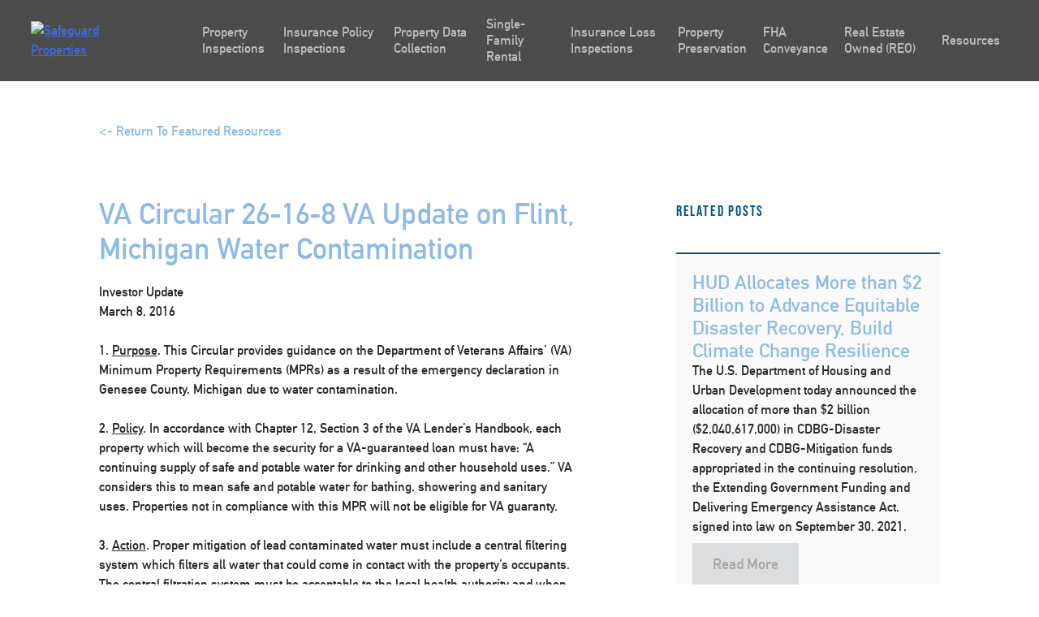

--- FILE ---
content_type: text/html; charset=UTF-8
request_url: https://safeguardproperties.com/va-circular-26-16-8-va-update-on-flint-michigan-water-contamination/
body_size: 30602
content:
<!doctype html>
<html lang="en-US">
   <head><meta charset="UTF-8"><script>if(navigator.userAgent.match(/MSIE|Internet Explorer/i)||navigator.userAgent.match(/Trident\/7\..*?rv:11/i)){var href=document.location.href;if(!href.match(/[?&]nowprocket/)){if(href.indexOf("?")==-1){if(href.indexOf("#")==-1){document.location.href=href+"?nowprocket=1"}else{document.location.href=href.replace("#","?nowprocket=1#")}}else{if(href.indexOf("#")==-1){document.location.href=href+"&nowprocket=1"}else{document.location.href=href.replace("#","&nowprocket=1#")}}}}</script><script>(()=>{class RocketLazyLoadScripts{constructor(){this.v="2.0.4",this.userEvents=["keydown","keyup","mousedown","mouseup","mousemove","mouseover","mouseout","touchmove","touchstart","touchend","touchcancel","wheel","click","dblclick","input"],this.attributeEvents=["onblur","onclick","oncontextmenu","ondblclick","onfocus","onmousedown","onmouseenter","onmouseleave","onmousemove","onmouseout","onmouseover","onmouseup","onmousewheel","onscroll","onsubmit"]}async t(){this.i(),this.o(),/iP(ad|hone)/.test(navigator.userAgent)&&this.h(),this.u(),this.l(this),this.m(),this.k(this),this.p(this),this._(),await Promise.all([this.R(),this.L()]),this.lastBreath=Date.now(),this.S(this),this.P(),this.D(),this.O(),this.M(),await this.C(this.delayedScripts.normal),await this.C(this.delayedScripts.defer),await this.C(this.delayedScripts.async),await this.T(),await this.F(),await this.j(),await this.A(),window.dispatchEvent(new Event("rocket-allScriptsLoaded")),this.everythingLoaded=!0,this.lastTouchEnd&&await new Promise(t=>setTimeout(t,500-Date.now()+this.lastTouchEnd)),this.I(),this.H(),this.U(),this.W()}i(){this.CSPIssue=sessionStorage.getItem("rocketCSPIssue"),document.addEventListener("securitypolicyviolation",t=>{this.CSPIssue||"script-src-elem"!==t.violatedDirective||"data"!==t.blockedURI||(this.CSPIssue=!0,sessionStorage.setItem("rocketCSPIssue",!0))},{isRocket:!0})}o(){window.addEventListener("pageshow",t=>{this.persisted=t.persisted,this.realWindowLoadedFired=!0},{isRocket:!0}),window.addEventListener("pagehide",()=>{this.onFirstUserAction=null},{isRocket:!0})}h(){let t;function e(e){t=e}window.addEventListener("touchstart",e,{isRocket:!0}),window.addEventListener("touchend",function i(o){o.changedTouches[0]&&t.changedTouches[0]&&Math.abs(o.changedTouches[0].pageX-t.changedTouches[0].pageX)<10&&Math.abs(o.changedTouches[0].pageY-t.changedTouches[0].pageY)<10&&o.timeStamp-t.timeStamp<200&&(window.removeEventListener("touchstart",e,{isRocket:!0}),window.removeEventListener("touchend",i,{isRocket:!0}),"INPUT"===o.target.tagName&&"text"===o.target.type||(o.target.dispatchEvent(new TouchEvent("touchend",{target:o.target,bubbles:!0})),o.target.dispatchEvent(new MouseEvent("mouseover",{target:o.target,bubbles:!0})),o.target.dispatchEvent(new PointerEvent("click",{target:o.target,bubbles:!0,cancelable:!0,detail:1,clientX:o.changedTouches[0].clientX,clientY:o.changedTouches[0].clientY})),event.preventDefault()))},{isRocket:!0})}q(t){this.userActionTriggered||("mousemove"!==t.type||this.firstMousemoveIgnored?"keyup"===t.type||"mouseover"===t.type||"mouseout"===t.type||(this.userActionTriggered=!0,this.onFirstUserAction&&this.onFirstUserAction()):this.firstMousemoveIgnored=!0),"click"===t.type&&t.preventDefault(),t.stopPropagation(),t.stopImmediatePropagation(),"touchstart"===this.lastEvent&&"touchend"===t.type&&(this.lastTouchEnd=Date.now()),"click"===t.type&&(this.lastTouchEnd=0),this.lastEvent=t.type,t.composedPath&&t.composedPath()[0].getRootNode()instanceof ShadowRoot&&(t.rocketTarget=t.composedPath()[0]),this.savedUserEvents.push(t)}u(){this.savedUserEvents=[],this.userEventHandler=this.q.bind(this),this.userEvents.forEach(t=>window.addEventListener(t,this.userEventHandler,{passive:!1,isRocket:!0})),document.addEventListener("visibilitychange",this.userEventHandler,{isRocket:!0})}U(){this.userEvents.forEach(t=>window.removeEventListener(t,this.userEventHandler,{passive:!1,isRocket:!0})),document.removeEventListener("visibilitychange",this.userEventHandler,{isRocket:!0}),this.savedUserEvents.forEach(t=>{(t.rocketTarget||t.target).dispatchEvent(new window[t.constructor.name](t.type,t))})}m(){const t="return false",e=Array.from(this.attributeEvents,t=>"data-rocket-"+t),i="["+this.attributeEvents.join("],[")+"]",o="[data-rocket-"+this.attributeEvents.join("],[data-rocket-")+"]",s=(e,i,o)=>{o&&o!==t&&(e.setAttribute("data-rocket-"+i,o),e["rocket"+i]=new Function("event",o),e.setAttribute(i,t))};new MutationObserver(t=>{for(const n of t)"attributes"===n.type&&(n.attributeName.startsWith("data-rocket-")||this.everythingLoaded?n.attributeName.startsWith("data-rocket-")&&this.everythingLoaded&&this.N(n.target,n.attributeName.substring(12)):s(n.target,n.attributeName,n.target.getAttribute(n.attributeName))),"childList"===n.type&&n.addedNodes.forEach(t=>{if(t.nodeType===Node.ELEMENT_NODE)if(this.everythingLoaded)for(const i of[t,...t.querySelectorAll(o)])for(const t of i.getAttributeNames())e.includes(t)&&this.N(i,t.substring(12));else for(const e of[t,...t.querySelectorAll(i)])for(const t of e.getAttributeNames())this.attributeEvents.includes(t)&&s(e,t,e.getAttribute(t))})}).observe(document,{subtree:!0,childList:!0,attributeFilter:[...this.attributeEvents,...e]})}I(){this.attributeEvents.forEach(t=>{document.querySelectorAll("[data-rocket-"+t+"]").forEach(e=>{this.N(e,t)})})}N(t,e){const i=t.getAttribute("data-rocket-"+e);i&&(t.setAttribute(e,i),t.removeAttribute("data-rocket-"+e))}k(t){Object.defineProperty(HTMLElement.prototype,"onclick",{get(){return this.rocketonclick||null},set(e){this.rocketonclick=e,this.setAttribute(t.everythingLoaded?"onclick":"data-rocket-onclick","this.rocketonclick(event)")}})}S(t){function e(e,i){let o=e[i];e[i]=null,Object.defineProperty(e,i,{get:()=>o,set(s){t.everythingLoaded?o=s:e["rocket"+i]=o=s}})}e(document,"onreadystatechange"),e(window,"onload"),e(window,"onpageshow");try{Object.defineProperty(document,"readyState",{get:()=>t.rocketReadyState,set(e){t.rocketReadyState=e},configurable:!0}),document.readyState="loading"}catch(t){console.log("WPRocket DJE readyState conflict, bypassing")}}l(t){this.originalAddEventListener=EventTarget.prototype.addEventListener,this.originalRemoveEventListener=EventTarget.prototype.removeEventListener,this.savedEventListeners=[],EventTarget.prototype.addEventListener=function(e,i,o){o&&o.isRocket||!t.B(e,this)&&!t.userEvents.includes(e)||t.B(e,this)&&!t.userActionTriggered||e.startsWith("rocket-")||t.everythingLoaded?t.originalAddEventListener.call(this,e,i,o):(t.savedEventListeners.push({target:this,remove:!1,type:e,func:i,options:o}),"mouseenter"!==e&&"mouseleave"!==e||t.originalAddEventListener.call(this,e,t.savedUserEvents.push,o))},EventTarget.prototype.removeEventListener=function(e,i,o){o&&o.isRocket||!t.B(e,this)&&!t.userEvents.includes(e)||t.B(e,this)&&!t.userActionTriggered||e.startsWith("rocket-")||t.everythingLoaded?t.originalRemoveEventListener.call(this,e,i,o):t.savedEventListeners.push({target:this,remove:!0,type:e,func:i,options:o})}}J(t,e){this.savedEventListeners=this.savedEventListeners.filter(i=>{let o=i.type,s=i.target||window;return e!==o||t!==s||(this.B(o,s)&&(i.type="rocket-"+o),this.$(i),!1)})}H(){EventTarget.prototype.addEventListener=this.originalAddEventListener,EventTarget.prototype.removeEventListener=this.originalRemoveEventListener,this.savedEventListeners.forEach(t=>this.$(t))}$(t){t.remove?this.originalRemoveEventListener.call(t.target,t.type,t.func,t.options):this.originalAddEventListener.call(t.target,t.type,t.func,t.options)}p(t){let e;function i(e){return t.everythingLoaded?e:e.split(" ").map(t=>"load"===t||t.startsWith("load.")?"rocket-jquery-load":t).join(" ")}function o(o){function s(e){const s=o.fn[e];o.fn[e]=o.fn.init.prototype[e]=function(){return this[0]===window&&t.userActionTriggered&&("string"==typeof arguments[0]||arguments[0]instanceof String?arguments[0]=i(arguments[0]):"object"==typeof arguments[0]&&Object.keys(arguments[0]).forEach(t=>{const e=arguments[0][t];delete arguments[0][t],arguments[0][i(t)]=e})),s.apply(this,arguments),this}}if(o&&o.fn&&!t.allJQueries.includes(o)){const e={DOMContentLoaded:[],"rocket-DOMContentLoaded":[]};for(const t in e)document.addEventListener(t,()=>{e[t].forEach(t=>t())},{isRocket:!0});o.fn.ready=o.fn.init.prototype.ready=function(i){function s(){parseInt(o.fn.jquery)>2?setTimeout(()=>i.bind(document)(o)):i.bind(document)(o)}return"function"==typeof i&&(t.realDomReadyFired?!t.userActionTriggered||t.fauxDomReadyFired?s():e["rocket-DOMContentLoaded"].push(s):e.DOMContentLoaded.push(s)),o([])},s("on"),s("one"),s("off"),t.allJQueries.push(o)}e=o}t.allJQueries=[],o(window.jQuery),Object.defineProperty(window,"jQuery",{get:()=>e,set(t){o(t)}})}P(){const t=new Map;document.write=document.writeln=function(e){const i=document.currentScript,o=document.createRange(),s=i.parentElement;let n=t.get(i);void 0===n&&(n=i.nextSibling,t.set(i,n));const c=document.createDocumentFragment();o.setStart(c,0),c.appendChild(o.createContextualFragment(e)),s.insertBefore(c,n)}}async R(){return new Promise(t=>{this.userActionTriggered?t():this.onFirstUserAction=t})}async L(){return new Promise(t=>{document.addEventListener("DOMContentLoaded",()=>{this.realDomReadyFired=!0,t()},{isRocket:!0})})}async j(){return this.realWindowLoadedFired?Promise.resolve():new Promise(t=>{window.addEventListener("load",t,{isRocket:!0})})}M(){this.pendingScripts=[];this.scriptsMutationObserver=new MutationObserver(t=>{for(const e of t)e.addedNodes.forEach(t=>{"SCRIPT"!==t.tagName||t.noModule||t.isWPRocket||this.pendingScripts.push({script:t,promise:new Promise(e=>{const i=()=>{const i=this.pendingScripts.findIndex(e=>e.script===t);i>=0&&this.pendingScripts.splice(i,1),e()};t.addEventListener("load",i,{isRocket:!0}),t.addEventListener("error",i,{isRocket:!0}),setTimeout(i,1e3)})})})}),this.scriptsMutationObserver.observe(document,{childList:!0,subtree:!0})}async F(){await this.X(),this.pendingScripts.length?(await this.pendingScripts[0].promise,await this.F()):this.scriptsMutationObserver.disconnect()}D(){this.delayedScripts={normal:[],async:[],defer:[]},document.querySelectorAll("script[type$=rocketlazyloadscript]").forEach(t=>{t.hasAttribute("data-rocket-src")?t.hasAttribute("async")&&!1!==t.async?this.delayedScripts.async.push(t):t.hasAttribute("defer")&&!1!==t.defer||"module"===t.getAttribute("data-rocket-type")?this.delayedScripts.defer.push(t):this.delayedScripts.normal.push(t):this.delayedScripts.normal.push(t)})}async _(){await this.L();let t=[];document.querySelectorAll("script[type$=rocketlazyloadscript][data-rocket-src]").forEach(e=>{let i=e.getAttribute("data-rocket-src");if(i&&!i.startsWith("data:")){i.startsWith("//")&&(i=location.protocol+i);try{const o=new URL(i).origin;o!==location.origin&&t.push({src:o,crossOrigin:e.crossOrigin||"module"===e.getAttribute("data-rocket-type")})}catch(t){}}}),t=[...new Map(t.map(t=>[JSON.stringify(t),t])).values()],this.Y(t,"preconnect")}async G(t){if(await this.K(),!0!==t.noModule||!("noModule"in HTMLScriptElement.prototype))return new Promise(e=>{let i;function o(){(i||t).setAttribute("data-rocket-status","executed"),e()}try{if(navigator.userAgent.includes("Firefox/")||""===navigator.vendor||this.CSPIssue)i=document.createElement("script"),[...t.attributes].forEach(t=>{let e=t.nodeName;"type"!==e&&("data-rocket-type"===e&&(e="type"),"data-rocket-src"===e&&(e="src"),i.setAttribute(e,t.nodeValue))}),t.text&&(i.text=t.text),t.nonce&&(i.nonce=t.nonce),i.hasAttribute("src")?(i.addEventListener("load",o,{isRocket:!0}),i.addEventListener("error",()=>{i.setAttribute("data-rocket-status","failed-network"),e()},{isRocket:!0}),setTimeout(()=>{i.isConnected||e()},1)):(i.text=t.text,o()),i.isWPRocket=!0,t.parentNode.replaceChild(i,t);else{const i=t.getAttribute("data-rocket-type"),s=t.getAttribute("data-rocket-src");i?(t.type=i,t.removeAttribute("data-rocket-type")):t.removeAttribute("type"),t.addEventListener("load",o,{isRocket:!0}),t.addEventListener("error",i=>{this.CSPIssue&&i.target.src.startsWith("data:")?(console.log("WPRocket: CSP fallback activated"),t.removeAttribute("src"),this.G(t).then(e)):(t.setAttribute("data-rocket-status","failed-network"),e())},{isRocket:!0}),s?(t.fetchPriority="high",t.removeAttribute("data-rocket-src"),t.src=s):t.src="data:text/javascript;base64,"+window.btoa(unescape(encodeURIComponent(t.text)))}}catch(i){t.setAttribute("data-rocket-status","failed-transform"),e()}});t.setAttribute("data-rocket-status","skipped")}async C(t){const e=t.shift();return e?(e.isConnected&&await this.G(e),this.C(t)):Promise.resolve()}O(){this.Y([...this.delayedScripts.normal,...this.delayedScripts.defer,...this.delayedScripts.async],"preload")}Y(t,e){this.trash=this.trash||[];let i=!0;var o=document.createDocumentFragment();t.forEach(t=>{const s=t.getAttribute&&t.getAttribute("data-rocket-src")||t.src;if(s&&!s.startsWith("data:")){const n=document.createElement("link");n.href=s,n.rel=e,"preconnect"!==e&&(n.as="script",n.fetchPriority=i?"high":"low"),t.getAttribute&&"module"===t.getAttribute("data-rocket-type")&&(n.crossOrigin=!0),t.crossOrigin&&(n.crossOrigin=t.crossOrigin),t.integrity&&(n.integrity=t.integrity),t.nonce&&(n.nonce=t.nonce),o.appendChild(n),this.trash.push(n),i=!1}}),document.head.appendChild(o)}W(){this.trash.forEach(t=>t.remove())}async T(){try{document.readyState="interactive"}catch(t){}this.fauxDomReadyFired=!0;try{await this.K(),this.J(document,"readystatechange"),document.dispatchEvent(new Event("rocket-readystatechange")),await this.K(),document.rocketonreadystatechange&&document.rocketonreadystatechange(),await this.K(),this.J(document,"DOMContentLoaded"),document.dispatchEvent(new Event("rocket-DOMContentLoaded")),await this.K(),this.J(window,"DOMContentLoaded"),window.dispatchEvent(new Event("rocket-DOMContentLoaded"))}catch(t){console.error(t)}}async A(){try{document.readyState="complete"}catch(t){}try{await this.K(),this.J(document,"readystatechange"),document.dispatchEvent(new Event("rocket-readystatechange")),await this.K(),document.rocketonreadystatechange&&document.rocketonreadystatechange(),await this.K(),this.J(window,"load"),window.dispatchEvent(new Event("rocket-load")),await this.K(),window.rocketonload&&window.rocketonload(),await this.K(),this.allJQueries.forEach(t=>t(window).trigger("rocket-jquery-load")),await this.K(),this.J(window,"pageshow");const t=new Event("rocket-pageshow");t.persisted=this.persisted,window.dispatchEvent(t),await this.K(),window.rocketonpageshow&&window.rocketonpageshow({persisted:this.persisted})}catch(t){console.error(t)}}async K(){Date.now()-this.lastBreath>45&&(await this.X(),this.lastBreath=Date.now())}async X(){return document.hidden?new Promise(t=>setTimeout(t)):new Promise(t=>requestAnimationFrame(t))}B(t,e){return e===document&&"readystatechange"===t||(e===document&&"DOMContentLoaded"===t||(e===window&&"DOMContentLoaded"===t||(e===window&&"load"===t||e===window&&"pageshow"===t)))}static run(){(new RocketLazyLoadScripts).t()}}RocketLazyLoadScripts.run()})();</script>
      
      <meta name="viewport" content="width=device-width, initial-scale=1">
      <!--   <link rel="profile" href="https://gmpg.org/xfn/11">  -->
      <meta name='robots' content='index, follow, max-image-preview:large, max-snippet:-1, max-video-preview:-1' />

	<!-- This site is optimized with the Yoast SEO plugin v25.6 - https://yoast.com/wordpress/plugins/seo/ -->
	<title>VA Circular 26-16-8 VA Update on Flint, Michigan Water Contamination - Safeguard Properties</title>
<link crossorigin data-rocket-preconnect href="https://use.typekit.net" rel="preconnect">
<link crossorigin data-rocket-preload as="font" href="https://use.typekit.net/af/2f0e6a/00000000000000003b9b12e6/27/l?primer=7cdcb44be4a7db8877ffa5c0007b8dd865b3bbc383831fe2ea177f62257a9191&#038;fvd=n4&#038;v=3" rel="preload">
<link crossorigin data-rocket-preload as="font" href="https://safeguardproperties.com/wp-content/themes/safeguard-child/fonts/din_alternate_bold-webfont.woff" rel="preload">
<style id="wpr-usedcss">@font-face{font-family:bebas-neue;src:url("https://use.typekit.net/af/2f0e6a/00000000000000003b9b12e6/27/l?primer=7cdcb44be4a7db8877ffa5c0007b8dd865b3bbc383831fe2ea177f62257a9191&fvd=n4&v=3") format("woff2"),url("https://use.typekit.net/af/2f0e6a/00000000000000003b9b12e6/27/d?primer=7cdcb44be4a7db8877ffa5c0007b8dd865b3bbc383831fe2ea177f62257a9191&fvd=n4&v=3") format("woff"),url("https://use.typekit.net/af/2f0e6a/00000000000000003b9b12e6/27/a?primer=7cdcb44be4a7db8877ffa5c0007b8dd865b3bbc383831fe2ea177f62257a9191&fvd=n4&v=3") format("opentype");font-display:swap;font-style:normal;font-weight:400;font-stretch:normal}body,button,input,optgroup,select,textarea{color:#404040;font-family:sans-serif;font-size:16px;font-size:1rem;line-height:1.5}h1,h2,h3,h4{clear:both}p{margin-bottom:1.5em}cite,em,i{font-style:italic}address{margin:0 0 1.5em}code,tt{font-family:Monaco,Consolas,"Andale Mono","DejaVu Sans Mono",monospace;font-size:15px;font-size:.9375rem}abbr{border-bottom:1px dotted #666;cursor:help}html{box-sizing:border-box}*,:after,:before{box-sizing:inherit}body{background:#fff}hr{background-color:#ccc;border:0;height:1px;margin-bottom:1.5em}ul{margin:0 0 1.5em 3em}ul{list-style:disc}li>ul{margin-bottom:0;margin-left:1.5em}dt{font-weight:700}img{height:auto;max-width:100%}table{margin:0 0 1.5em;width:100%}button,input[type=button],input[type=reset],input[type=submit]{border:1px solid;border-color:#ccc #ccc #bbb;border-radius:3px;background:#e6e6e6;color:rgba(0,0,0,.8);font-size:12px;font-size:.75rem;line-height:1;padding:.6em 1em .4em}button:hover,input[type=button]:hover,input[type=reset]:hover,input[type=submit]:hover{border-color:#ccc #bbb #aaa}button:active,button:focus,input[type=button]:active,input[type=button]:focus,input[type=reset]:active,input[type=reset]:focus,input[type=submit]:active,input[type=submit]:focus{border-color:#aaa #bbb #bbb}input[type=color],input[type=date],input[type=datetime-local],input[type=datetime],input[type=email],input[type=month],input[type=number],input[type=password],input[type=search],input[type=tel],input[type=text],input[type=time],input[type=url],textarea{color:#666;border:1px solid #ccc;border-radius:3px;padding:3px}input[type=color]:focus,input[type=date]:focus,input[type=datetime-local]:focus,input[type=datetime]:focus,input[type=email]:focus,input[type=month]:focus,input[type=number]:focus,input[type=password]:focus,input[type=search]:focus,input[type=tel]:focus,input[type=text]:focus,input[type=time]:focus,input[type=url]:focus,textarea:focus{color:#111}select{border:1px solid #ccc}textarea{width:100%}a{color:#4169e1}a:visited{color:purple}a:active,a:focus,a:hover{color:#191970}a:focus{outline:dotted thin}a:active,a:hover{outline:0}.site-main .post-navigation{margin:0 0 1.5em;overflow:hidden}.screen-reader-text{border:0;clip:rect(1px,1px,1px,1px);clip-path:inset(50%);height:1px;margin:-1px;overflow:hidden;padding:0;position:absolute!important;width:1px;word-wrap:normal!important}.screen-reader-text:focus{background-color:#f1f1f1;border-radius:3px;box-shadow:0 0 2px 2px rgba(0,0,0,.6);clip:auto!important;clip-path:none;color:#21759b;display:block;font-size:14px;font-size:.875rem;font-weight:700;height:auto;left:5px;line-height:normal;padding:15px 23px 14px;text-decoration:none;top:5px;width:auto;z-index:100000}#content[tabindex="-1"]:focus{outline:0}.site-content:after,.site-content:before{content:"";display:table;table-layout:fixed}.site-content:after{clear:both}body{margin:0}embed,iframe,object{max-width:100%}header{background-color:rgba(0,0,0,.7);background:rgba(0,0,0,.7);z-index:99999;top:0;width:100vw;height:100px;position:fixed}header .wrapper{width:100%;padding-left:3%;padding-right:3%;display:-webkit-box;display:-ms-flexbox;display:flex;-webkit-box-align:center;-ms-flex-align:center;align-items:center;height:100px}header .wrapper .site-branding{width:20%;padding-left:0}header .wrapper .site-branding img{max-width:125px;height:auto}@media screen and (max-width:1200px){header .wrapper{-webkit-box-pack:justify;-ms-flex-pack:justify;justify-content:space-between}}header .ubermenu-responsive-toggle{background:0 0!important;background-color:transparent!important;border:none;-webkit-box-shadow:none;box-shadow:none;padding-right:0!important;pointer-events:all}header .ubermenu-responsive-toggle i{font-size:2.3rem}header .ubermenu{border:none;background-color:none;background:0 0;-webkit-box-shadow:none;box-shadow:none;height:100px;display:-webkit-box!important;display:-ms-flexbox!important;display:flex!important;-webkit-box-align:center;-ms-flex-align:center;align-items:center;width:100%;position:static}@media screen and (max-width:1200px){header .ubermenu{position:absolute;top:100px;z-index:9999;left:0;background-color:#000;height:auto!important;max-height:none!important}header .ubermenu *{-webkit-transition:.5s;transition:all .5s;opacity:1}header .ubermenu.ubermenu-responsive-collapse{visibility:hidden!important}header .ubermenu.ubermenu-responsive-collapse *{visibility:hidden;opacity:0}}header .ubermenu .ubermenu-nav{border:none;height:100%;width:100%;display:-webkit-box;display:-ms-flexbox;display:flex;-webkit-box-align:center;-ms-flex-align:center;align-items:center}@media screen and (max-width:1024px) and (orientation:landscape){header .ubermenu .ubermenu-nav{max-height:70vh;overflow-y:scroll!important}}header .ubermenu .ubermenu-nav .ubermenu-active:after{display:none}header .ubermenu .ubermenu-nav .ubermenu-sub-indicator{display:none}header .ubermenu .ubermenu-nav>.ubermenu-item{border:none;height:100%;display:-webkit-box;display:-ms-flexbox;display:flex;-webkit-box-align:center;-ms-flex-align:center;align-items:center}header .ubermenu .ubermenu-nav>.ubermenu-item>a{text-transform:none;-webkit-transition:.5s;transition:all .5s;border:none;-webkit-box-shadow:none;box-shadow:none;font-size:16px;opacity:.8}header .ubermenu .ubermenu-nav>.ubermenu-item>a:focus,header .ubermenu .ubermenu-nav>.ubermenu-item>a:hover{opacity:1}header .ubermenu .ubermenu-nav>.ubermenu-item .ubermenu-target{height:100%;display:-webkit-box;display:-ms-flexbox;display:flex;-webkit-box-align:center;-ms-flex-align:center;align-items:center}header .ubermenu .ubermenu-nav>.ubermenu-item:hover{background-color:transparent}header .ubermenu .ubermenu-nav>.ubermenu-item>.ubermenu-submenu{width:100vw;position:absolute;left:0;right:0;margin:auto;top:99px;background:rgba(0,0,0,.85);border:none;padding-top:75px;padding-bottom:75px}header .ubermenu .ubermenu-nav>.ubermenu-item>.ubermenu-submenu .ubermenu-tab.ubermenu-active .ubermenu-target{background:0 0}header .ubermenu .ubermenu-nav .ubermenu-tabs-group{border-color:transparent;margin-left:30px}header .ubermenu .ubermenu-nav .ubermenu-tabs-group>li>.ubermenu-target{font-size:18px;font-weight:700;color:#fff}header .ubermenu .ubermenu-nav .ubermenu-tabs-group>li>.ubermenu-target:hover{opacity:1}header .ubermenu .ubermenu-nav .ubermenu-tabs-group .ubermenu-tab-content-panel{background-color:transparent}@media screen and (max-width:1200px){header .ubermenu .ubermenu-nav>.ubermenu-item>.ubermenu-submenu{-webkit-transform:none;transform:none;position:relative!important;padding:0;top:0!important;margin-top:0!important}header .ubermenu .ubermenu-nav .ubermenu-tabs-group{background-color:#000;border:none!important;margin-left:0}header .ubermenu .ubermenu-nav .ubermenu-tabs-group .ubermenu-tab-content-panel{position:relative!important}}header .ubermenu .ubermenu-nav .ubermenu-tabs-group .ubermenu-tab-content-panel .ubermenu-target{-webkit-transition:.5s;transition:all .5s;background-color:transparent;color:#fff;opacity:.6}header .ubermenu .ubermenu-nav .ubermenu-tabs-group .ubermenu-tab-content-panel .ubermenu-target:before{display:none}header .ubermenu .ubermenu-nav .ubermenu-tabs-group .ubermenu-tab-content-panel .ubermenu-target:hover{background-color:#363636;opacity:1}header.header-scrolled{position:fixed;top:0;z-index:99999;height:100px}@media screen and (-ms-high-contrast:active),screen and (-ms-high-contrast:none){.ubermenu{-webkit-box-flex:1!important;-ms-flex:1!important;flex:1!important;max-width:80%}.ubermenu-responsive-toggle{margin-left:auto!important}.event-slider .slick-list .slick-track .slick-slide .row .event-info>div{width:100%}}.btn-gray{-webkit-transition:.5s;transition:all .5s;font-size:16px;font-weight:400;padding:15px 30px;border-radius:3px;display:inline-block;text-decoration:none;color:#666;background-color:#ececec}.btn-gray:hover{-webkit-box-shadow:0 2px 4px -1px rgba(0,0,0,.2),0 4px 5px 0 rgba(0,0,0,.14),0 1px 10px 0 rgba(0,0,0,.12);box-shadow:0 2px 4px -1px rgba(0,0,0,.2),0 4px 5px 0 rgba(0,0,0,.14),0 1px 10px 0 rgba(0,0,0,.12);-webkit-transform:scale(1.1);transform:scale(1.1)}.btn-gray:hover{background-color:#dfdfdf!important}.btn-gray:visited{color:#666;background-color:#ececec}.event-slider{height:700px;background-color:#e1f6d7}.event-slider .slick-list{height:100%}.event-slider .slick-list .slick-track{height:100%}.event-slider .slick-list .slick-track .slick-slide{height:100%}.event-slider .slick-list .slick-track .slick-slide .row{height:100%;-webkit-box-align:center;-ms-flex-align:center;align-items:center}.event-slider .slick-list .slick-track .slick-slide .row .event-link{color:#47921c;text-decoration:none;display:block;margin-bottom:25px}@media screen and (max-width:1024px){.event-slider .slick-list .slick-track .slick-slide .row .event-info{padding-top:25px;padding-bottom:25px;display:-webkit-box;display:-ms-flexbox;display:flex;-webkit-box-orient:vertical;-webkit-box-direction:normal;-ms-flex-direction:column;flex-direction:column;-webkit-box-align:center;-ms-flex-align:center;align-items:center}.event-slider .slick-list .slick-track .slick-slide .row .event-info h3{text-align:center}.bio-slider{height:90vh;overflow-y:scroll;overflow-x:hidden}}.event-slider .slick-list .slick-track .slick-slide .row h3{color:#47921c;margin-bottom:20px}.event-slider .slick-list .slick-track .slick-slide .row .arrow-wrapper{display:-webkit-box;display:-ms-flexbox;display:flex}.event-slider .slick-list .slick-track .slick-slide .row .arrow-wrapper .prev-slide span{-webkit-transform:rotate(-180deg);transform:rotate(-180deg)}.event-slider .slick-list .slick-track .slick-slide .row .arrow-wrapper .next-slide,.event-slider .slick-list .slick-track .slick-slide .row .arrow-wrapper .prev-slide{-webkit-transition:.5s;transition:all .5s;width:45px;height:45px;background-color:#47921c;color:#fff;border-radius:3px;display:inline-block;display:-webkit-box;display:-ms-flexbox;display:flex;-webkit-box-pack:center;-ms-flex-pack:center;justify-content:center;-webkit-box-align:center;-ms-flex-align:center;align-items:center;text-decoration:none;margin-right:15px}.event-slider .slick-list .slick-track .slick-slide .row .arrow-wrapper .next-slide:hover,.event-slider .slick-list .slick-track .slick-slide .row .arrow-wrapper .prev-slide:hover{-webkit-transform:scale(1.1);transform:scale(1.1);-webkit-box-shadow:0 2px 5px 1px rgba(0,0,0,.3);box-shadow:0 2px 5px 1px rgba(0,0,0,.3)}.event-slider .slick-list .slick-track .slick-slide .row .event-image{height:100%;background-size:cover;background-position:center}.bio-card{display:-webkit-box;display:-ms-flexbox;display:flex;-webkit-box-orient:vertical;-webkit-box-direction:normal;-ms-flex-direction:column;flex-direction:column;-webkit-box-pack:center;-ms-flex-pack:center;justify-content:center;padding-top:0;position:relative;min-height:380px!important;background-size:cover;text-align:center;-webkit-transition:.5s;transition:all .5s;-webkit-backface-visibility:hidden;backface-visibility:hidden;-webkit-transform:translateZ(0);transform:translateZ(0)}.bio-card *{-webkit-transition:.5s;transition:all .5s}.bio-card h3{text-align:center}.bio-card h3:first-of-type{font-size:24px;-webkit-transition:.5s ease-out;transition:all .5s ease-out;position:absolute;z-index:999;left:0;right:0;top:50%;-webkit-transform:translateY(-50%);transform:translateY(-50%);color:#005288;opacity:0}.bio-card h3:nth-of-type(2){-webkit-transform:scale(0);transform:scale(0);opacity:0;margin-bottom:25px}.bio-card p{margin-top:20px;margin-bottom:20px}@media screen and (min-width:1140px){.bio-card p{max-width:70%}}.bio-card a,.bio-card p{-webkit-transform:scale(0);transform:scale(0);opacity:0;position:fixed}.bio-card a{font-family:din-bold,sans-serif!important;font-size:18px;background:0 0;border:none;color:#005288;margin-top:20px;display:inline-block;padding:10px}.bio-card a:hover{background-color:#fff}.bio-card:hover{display:-webkit-box;display:-ms-flexbox;display:flex;-webkit-box-align:center;-ms-flex-align:center;align-items:center;-webkit-box-pack:center;-ms-flex-pack:center;justify-content:center;-webkit-box-orient:vertical;-webkit-box-direction:normal;-ms-flex-direction:column;flex-direction:column;cursor:pointer;-webkit-transform:scale(1.1);transform:scale(1.1);position:relative;z-index:20}.bio-card:hover:before{position:absolute;content:"";height:100%;width:100%;top:0;left:0;background:#e7f0f8;opacity:.9}.bio-card:hover h3:first-of-type{top:30%;opacity:1}.bio-card:hover a,.bio-card:hover p{-webkit-transform:scale(1);transform:scale(1);opacity:1;position:relative}.bio-slider .slick-arrow{width:45px;height:45px;background-color:#095386;color:#fff;border-radius:3px;display:-webkit-box;display:-ms-flexbox;display:flex;-webkit-box-pack:center;-ms-flex-pack:center;justify-content:center;-webkit-box-align:center;-ms-flex-align:center;align-items:center;text-decoration:none;margin-right:15px;-webkit-box-shadow:0 2px 5px 1px rgba(0,0,0,.3);box-shadow:0 2px 5px 1px rgba(0,0,0,.3);margin-right:0}.bio-slider .slick-arrow .slick-prev span{-webkit-transform:rotate(-180deg);transform:rotate(-180deg)}.bio-slider .slick-arrow:hover{cursor:pointer}.bio-slider .bio-slide{position:relative}.bio-slider .bio-slide .job-title{color:#095386;font-family:bebas-neue,sans-serif;position:relative;font-size:18px;display:inline-block;letter-spacing:3px}.bio-slider .bio-slide .job-title.line:after{content:"";display:block;position:absolute;right:-105%;width:100%;max-width:150px;height:1px;background:#095386;top:12px}.bio-slider .bio-slide .close-modal{position:absolute;right:30px;top:15px;padding:20px;display:-webkit-box!important;display:-ms-flexbox!important;display:flex!important;-webkit-box-align:center;-ms-flex-align:center;align-items:center;-webkit-box-pack:center;-ms-flex-pack:center;justify-content:center;width:45px;height:45px;background-color:#095386;color:#fff;border-radius:3px;text-decoration:none;z-index:1000}.bio-slider .bio-slide .name{font-size:48px;color:#095386;margin-bottom:0}.bio-slider .bio-slide .email{width:auto;display:-webkit-box!important;display:-ms-flexbox!important;display:flex!important;color:#b1b3b6;text-decoration:none;margin-bottom:20px;-webkit-box-align:center;-ms-flex-align:center;align-items:center}.bio-slider .bio-slide .email img{margin-right:15px}@media screen and (min-width:768px) and (max-width:768px){.bio-slider .bio-slide .bio-wrapper .bio-image{max-width:50%;margin:0 auto}}.bio-slider .bio-slide .bio-wrapper .description{max-height:500px;overflow-y:scroll;overflow-x:hidden}@media screen and (max-width:768px){.bio-slider .bio-slide .bio-wrapper{-webkit-box-orient:vertical;-webkit-box-direction:normal;-ms-flex-direction:column;flex-direction:column}.bio-slider .bio-slide .bio-wrapper .description{padding:40px;max-height:none}}.bio-slider .bio-slide .bio-wrapper .description::-webkit-scrollbar{width:10px}.bio-slider .bio-slide .bio-wrapper .description::-webkit-scrollbar-track{border-radius:5px}.bio-slider .bio-slide .bio-wrapper .description::-webkit-scrollbar-thumb{background:gray;border-radius:5px}form[role=search] input[type=search]{-webkit-appearance:none;background:rgba(255,255,255,.5);color:#fff;border:none;padding:5px;font-family:din-bold,sans-serif!important}form[role=search] input[type=search]::-webkit-input-placeholder{color:#fff}form[role=search] input[type=search]:-ms-input-placeholder{color:#fff}form[role=search] input[type=search]::placeholder{color:#fff}form[role=search] input[type=submit]{display:none}.bio-modal{-webkit-transition:.5s;transition:all .5s;position:fixed;z-index:-99999;height:100vh;width:100vw;display:none;pointer-events:none;top:0;opacity:0;display:-ms-flexbox;-webkit-box-align:center;-ms-flex-align:center;align-items:center}.bio-modal.modal-open{z-index:99999;opacity:1;display:flex;pointer-events:all}.bio-modal .screen{background:rgba(0,0,0,.9);height:100%;width:100%;position:absolute;top:0;z-index:1}.bio-modal .bio-slider-wrapper{position:relative;z-index:999;display:-webkit-box;display:-ms-flexbox;display:flex;overflow:hidden;-webkit-box-align:center;-ms-flex-align:center;align-items:center;width:100%;pointer-events:none}.bio-modal .bio-slider-wrapper *{pointer-events:auto}.bio-modal .bio-slider-wrapper .bio-slide{-webkit-transition:.5s;transition:all .5s;opacity:0;-webkit-transform:scale(.4);transform:scale(.4);padding-top:50px;padding-bottom:50px;display:-webkit-box;display:-ms-flexbox;display:flex}.bio-modal .bio-slider-wrapper .bio-slide.slick-active.slick-current{background-color:#e7f0f7;opacity:1;-webkit-transform:scale(1);transform:scale(1)}@media screen and (min-width:1024px){.bio-modal .bio-slider-wrapper .bio-slide{height:600px}}.bio-modal .bio-slider-wrapper .bio-slide a{display:none}.bio-modal .bio-slider-wrapper .slick-next,.bio-modal .bio-slider-wrapper .slick-prev{z-index:50;position:absolute;top:50%;-webkit-transform:translateY(-50%);transform:translateY(-50%)}.bio-modal .bio-slider-wrapper .slick-prev{left:30px}.bio-modal .bio-slider-wrapper .slick-prev span{-webkit-transform:rotate(-180deg);transform:rotate(-180deg)}.bio-modal .bio-slider-wrapper .slick-next{right:30px}.filter{padding-top:75px;padding-bottom:75px;background-color:#fff}.filter h1{color:#666;font-size:36px;font-weight:700;font-family:din-bold,sans-serif;margin-bottom:35px;text-align:center}.filter h2 a,.filter h2:visited{-webkit-transition:.5s;transition:all .5s;font-size:24px;color:#666;letter-spacing:0;font-family:din-bold,sans-serif;margin-bottom:20px;text-decoration:none}.filter h2 a:hover,.filter h2:visited:hover{color:#8dbae6}.linkBox{padding-top:20px;padding-bottom:20px}.linkBox:hover{cursor:pointer}.linkBox p{margin-bottom:0}.article-wrapper .linkBox p{margin-bottom:20px!important}.dataTable{clear:both;margin-top:6px!important;margin-bottom:6px!important;max-width:none!important;border-collapse:separate!important;border-spacing:0}table.dataTable td,table.dataTable th{-webkit-box-sizing:content-box;box-sizing:content-box}table.dataTable td.dataTables_empty,table.dataTable th.dataTables_empty{text-align:center}div.dataTables_wrapper div.dataTables_length label{font-weight:400;text-align:left;white-space:nowrap}div.dataTables_wrapper div.dataTables_length select{width:auto;display:inline-block}div.dataTables_wrapper div.dataTables_filter{text-align:right}div.dataTables_wrapper div.dataTables_filter label{font-weight:400;white-space:nowrap;text-align:left}div.dataTables_wrapper div.dataTables_filter input{margin-left:.5em;display:inline-block;width:auto}div.dataTables_wrapper div.dataTables_info{padding-top:.85em;white-space:nowrap}div.dataTables_wrapper div.dataTables_paginate{margin:0;white-space:nowrap;text-align:right}div.dataTables_wrapper div.dataTables_paginate ul.pagination{margin:2px 0;white-space:nowrap;-webkit-box-pack:end;-ms-flex-pack:end;justify-content:flex-end}div.dataTables_wrapper div.dataTables_processing{position:absolute;top:50%;left:50%;width:200px;margin-left:-100px;margin-top:-26px;text-align:center;padding:1em 0}table.dataTable thead>tr>td.sorting,table.dataTable thead>tr>td.sorting_asc,table.dataTable thead>tr>td.sorting_desc,table.dataTable thead>tr>th.sorting,table.dataTable thead>tr>th.sorting_asc,table.dataTable thead>tr>th.sorting_desc{padding-right:30px}table.dataTable thead>tr>td:active,table.dataTable thead>tr>th:active{outline:0}table.dataTable thead .sorting,table.dataTable thead .sorting_asc,table.dataTable thead .sorting_asc_disabled,table.dataTable thead .sorting_desc,table.dataTable thead .sorting_desc_disabled{cursor:pointer;position:relative}table.dataTable thead .sorting:after,table.dataTable thead .sorting:before,table.dataTable thead .sorting_asc:after,table.dataTable thead .sorting_asc:before,table.dataTable thead .sorting_asc_disabled:after,table.dataTable thead .sorting_asc_disabled:before,table.dataTable thead .sorting_desc:after,table.dataTable thead .sorting_desc:before,table.dataTable thead .sorting_desc_disabled:after,table.dataTable thead .sorting_desc_disabled:before{position:absolute;bottom:.9em;display:block;opacity:.3}table.dataTable thead .sorting:before,table.dataTable thead .sorting_asc:before,table.dataTable thead .sorting_asc_disabled:before,table.dataTable thead .sorting_desc:before,table.dataTable thead .sorting_desc_disabled:before{right:1em;content:"↑"}table.dataTable thead .sorting:after,table.dataTable thead .sorting_asc:after,table.dataTable thead .sorting_asc_disabled:after,table.dataTable thead .sorting_desc:after,table.dataTable thead .sorting_desc_disabled:after{right:.5em;content:"↓"}table.dataTable thead .sorting_asc:before,table.dataTable thead .sorting_desc:after{opacity:1}table.dataTable thead .sorting_asc_disabled:before,table.dataTable thead .sorting_desc_disabled:after{opacity:0}div.dataTables_scrollHead table.dataTable{margin-bottom:0!important}div.dataTables_scrollBody table{border-top:none;margin-top:0!important;margin-bottom:0!important}div.dataTables_scrollBody table thead .sorting:after,div.dataTables_scrollBody table thead .sorting:before,div.dataTables_scrollBody table thead .sorting_asc:after,div.dataTables_scrollBody table thead .sorting_asc:before,div.dataTables_scrollBody table thead .sorting_desc:after,div.dataTables_scrollBody table thead .sorting_desc:before{display:none}div.dataTables_scrollBody table tbody tr:first-child td,div.dataTables_scrollBody table tbody tr:first-child th{border-top:none}div.dataTables_scrollFoot>.dataTables_scrollFootInner{-webkit-box-sizing:content-box;box-sizing:content-box}div.dataTables_scrollFoot>.dataTables_scrollFootInner>table{margin-top:0!important;border-top:none}@media screen and (max-width:767px){div.dataTables_wrapper div.dataTables_filter,div.dataTables_wrapper div.dataTables_info,div.dataTables_wrapper div.dataTables_length,div.dataTables_wrapper div.dataTables_paginate{text-align:center}div.dataTables_wrapper div.dataTables_filter,div.dataTables_wrapper div.dataTables_length{text-align:center!important;margin:0 auto!important;float:none!important;margin-bottom:20px!important}}@media screen and (max-width:576px){.dataTables_info{text-align:center!important;margin-bottom:40px!important;margin:0 auto!important;float:none!important}.dataTables_paginate{margin:0 auto!important;float:none!important;margin-top:20px!important}}@-ms-viewport{width:device-width}html{-webkit-box-sizing:border-box;box-sizing:border-box;-ms-overflow-style:scrollbar}*{-webkit-box-sizing:inherit;box-sizing:inherit}::before{-webkit-box-sizing:inherit;box-sizing:inherit}::after{-webkit-box-sizing:inherit;box-sizing:inherit}.container{width:100%;padding-right:15px;padding-left:15px;margin-right:auto;margin-left:auto}.container-fluid{width:100%;padding-right:15px;padding-left:15px;margin-right:auto;margin-left:auto}.row{display:-webkit-box;display:-ms-flexbox;display:flex;-ms-flex-wrap:wrap;flex-wrap:wrap;margin-right:-15px;margin-left:-15px}.col-12{position:relative;width:100%;min-height:1px;padding-right:15px;padding-left:15px;-webkit-box-flex:0;-ms-flex:0 0 100%;flex:0 0 100%;max-width:100%}.col-sm-6{position:relative;width:100%;min-height:1px;padding-right:15px;padding-left:15px}.col-lg-3{position:relative;width:100%;min-height:1px;padding-right:15px;padding-left:15px}.col-lg-4{position:relative;width:100%;min-height:1px;padding-right:15px;padding-left:15px}.col-lg-6{position:relative;width:100%;min-height:1px;padding-right:15px;padding-left:15px}.col-lg-7{position:relative;width:100%;min-height:1px;padding-right:15px;padding-left:15px}.col-lg-9{position:relative;width:100%;min-height:1px;padding-right:15px;padding-left:15px}.col-lg-10{position:relative;width:100%;min-height:1px;padding-right:15px;padding-left:15px}.col-xl-2{position:relative;width:100%;min-height:1px;padding-right:15px;padding-left:15px}.col-xl-4{position:relative;width:100%;min-height:1px;padding-right:15px;padding-left:15px}.align-items-center{-webkit-box-align:center!important;-ms-flex-align:center!important;align-items:center!important}@media (min-width:576px){.container{max-width:540px}.col-sm-6{-webkit-box-flex:0;-ms-flex:0 0 50%;flex:0 0 50%;max-width:50%}}@media (min-width:768px){.container{max-width:720px}}@media (min-width:992px){.container{max-width:960px}.col-lg-3{-webkit-box-flex:0;-ms-flex:0 0 25%;flex:0 0 25%;max-width:25%}.col-lg-4{-webkit-box-flex:0;-ms-flex:0 0 33.333333%;flex:0 0 33.333333%;max-width:33.333333%}.col-lg-6{-webkit-box-flex:0;-ms-flex:0 0 50%;flex:0 0 50%;max-width:50%}.col-lg-7{-webkit-box-flex:0;-ms-flex:0 0 58.333333%;flex:0 0 58.333333%;max-width:58.333333%}.col-lg-9{-webkit-box-flex:0;-ms-flex:0 0 75%;flex:0 0 75%;max-width:75%}.col-lg-10{-webkit-box-flex:0;-ms-flex:0 0 83.333333%;flex:0 0 83.333333%;max-width:83.333333%}.offset-lg-1{margin-left:8.333333%}.offset-lg-3{margin-left:25%}}@media (min-width:1200px){.container{max-width:1140px}.col-xl-2{-webkit-box-flex:0;-ms-flex:0 0 16.666667%;flex:0 0 16.666667%;max-width:16.666667%}.col-xl-4{-webkit-box-flex:0;-ms-flex:0 0 33.333333%;flex:0 0 33.333333%;max-width:33.333333%}}.slick-slider{position:relative;display:block;-webkit-box-sizing:border-box;box-sizing:border-box;-webkit-touch-callout:none;-webkit-user-select:none;-moz-user-select:none;-ms-user-select:none;user-select:none;-ms-touch-action:pan-y;touch-action:pan-y;-webkit-tap-highlight-color:transparent}.slick-list{position:relative;overflow:hidden;display:block;margin:0;padding:0}.slick-list:focus{outline:0}.slick-list.dragging{cursor:pointer;cursor:hand}.slick-slider .slick-list,.slick-slider .slick-track{-webkit-transform:translate3d(0,0,0);transform:translate3d(0,0,0)}.slick-track{position:relative;left:0;top:0;display:block;margin-left:auto;margin-right:auto}.slick-track:after,.slick-track:before{content:"";display:table}.slick-track:after{clear:both}.slick-loading .slick-track{visibility:hidden}.slick-slide{float:left;height:100%;min-height:1px;display:none}[dir=rtl] .slick-slide{float:right}.slick-slide img{display:block}.slick-slide.slick-loading img{display:none}.slick-slide.dragging img{pointer-events:none}.slick-initialized .slick-slide{display:block}.slick-loading .slick-slide{visibility:hidden}.slick-vertical .slick-slide{display:block;height:auto;border:1px solid transparent}.slick-arrow.slick-hidden{display:none}@font-face{font-display:swap;font-family:din-bold;src:url("https://safeguardproperties.com/wp-content/themes/safeguard-child/fonts/din_alternate_bold-webfont.woff") format("woff");font-weight:700;font-style:normal}body{font-family:din-bold,sans-serif}body.fixed{position:fixed;overflow:hidden}body,html{height:100%}h1,h2,h3,h4{font-weight:700;font-family:din-bold,sans-serif;font-size:3em;color:#fff;line-height:1.2;text-transform:none;-webkit-margin-before:0;-webkit-margin-after:0}h1.line:after,h2.line:after,h3.line:after,h4.line:after{content:"";display:block;position:absolute;left:105%;width:100%;max-width:150px;height:1px;background:#fff;top:9px}h1.dark,h2.dark,h3.dark,h4.dark{color:#005288;font-size:18px}h1.dark.line:after,h2.dark.line:after,h3.dark.line:after,h4.dark.line:after{background:#005288}h1.uppercase,h2.uppercase,h3.uppercase,h4.uppercase{text-transform:uppercase}h1,h3{color:#8dbae6}h4{color:#bcbec0}h3{font-size:1.5em}h1{font-size:72px;font-weight:700;font-family:Raleway,sans-serif;color:#fff}h2{font-weight:700;font-size:18px;color:#fff;font-family:bebas-neue,sans-serif;font-weight:400;letter-spacing:.1em;position:relative!important;display:inline-block}h3{color:#8dbae6;font-size:36px}h4{margin:0;font-size:24px;color:#8dbae6}p{font-family:din-bold,sans-serif;color:#292929;-webkit-margin-before:0}.disabled a{pointer-events:none}.hero-arrow{position:relative;padding-bottom:50px}#colophon{position:relative;z-index:10;background:#fff}#colophon .form-wrapper{background-color:#f4f4f4}#colophon .form-wrapper>.row:first-of-type{padding-top:100px;padding-bottom:100px}#colophon h2{margin-bottom:20px}#colophon #company-info p{padding-left:0}#colophon #company-info p a,#colophon #company-info p:visited{-webkit-transition:.5s;transition:all .5s;color:#b1b3b6;text-decoration:none}#colophon #company-info p a:hover,#colophon #company-info p:visited:hover{color:#fff!important}#colophon #company-info .contact{margin-top:20px}#colophon .contact-info{padding-top:75px;padding-bottom:75px;background-color:#0b2b46!important}#colophon .logo-wrapper{display:-webkit-box;display:-ms-flexbox;display:flex;-ms-flex-wrap:wrap;flex-wrap:wrap;-webkit-box-align:start;-ms-flex-align:start;align-items:flex-start}#colophon .logo-wrapper img{padding:10px 15px 10px 0}@media screen and (max-width:1024px){.bio-modal .bio-slider-wrapper .bio-slide{padding-top:0}#colophon .contact-info .row>div{padding-bottom:25px}#colophon .logo-wrapper{-webkit-box-orient:vertical;-webkit-box-direction:normal;-ms-flex-direction:column;flex-direction:column}#colophon .copyright .row .row div{text-align:center}}#colophon .copyright{padding-top:10px;padding-bottom:10px;text-transform:uppercase}#colophon .copyright .row .row{-webkit-box-align:center;-ms-flex-align:center;align-items:center}#colophon .copyright .row .row div:last-of-type{text-align:right}#colophon .copyright p{padding-left:0;margin-top:0}#colophon .copyright a,#colophon .copyright:visited{-webkit-transition:.5s;transition:all .5s;color:#b1b3b6;text-decoration:none;text-transform:uppercase}#colophon .copyright a:hover,#colophon .copyright:visited:hover{color:#000!important}.cookie-banner{position:fixed;z-index:999;bottom:0;width:100vw;min-height:100px;background-color:#000;display:none;padding-top:25px;padding-bottom:25px}.cookie-banner .container{height:100%;min-height:100px;display:flex;align-items:center}.cookie-banner button,.cookie-banner p{color:#fff;font-family:din-bold,sans-serif;margin-bottom:0;font-size:18px}.cookie-banner button.btn-gray{color:#000!important}body{overflow-x:hidden}.post-wrapper{margin-top:150px;margin-bottom:150px}.post-wrapper h1{color:#8dbae6;font-size:36px;font-weight:700;font-family:din-bold,sans-serif;margin-top:20px;margin-bottom:20px}.post-wrapper h2{margin-bottom:20px}.post-wrapper a,.post-wrapper:visited{-webkit-transition:.5s;transition:all .5s;color:#8dbae6;text-decoration:none}.post-wrapper a:hover,.post-wrapper:visited:hover{color:#005288}.post-wrapper .category{margin-bottom:0}.post-wrapper .post-info{background-color:#fafafa;padding:20px;border-top:2px solid #005288}.post-wrapper .post-info:hover{-webkit-box-shadow:3px 2px 10px 6px rgba(0,0,0,.15);box-shadow:3px 2px 10px 6px rgba(0,0,0,.15);-webkit-transition:.35s;transition:.35s ease;border-radius:5px}.post-wrapper .post-link{-webkit-transition:.5s;transition:all .5s;padding:15px 25px;background-color:#dcddde;color:#a5a5a6;font-size:18px}.post-wrapper .post-link:hover{color:#fff;background-color:#005288;-webkit-box-shadow:0 2px 4px -1px rgba(0,0,0,.2),0 4px 5px 0 rgba(0,0,0,.14),0 1px 10px 0 rgba(0,0,0,.12);box-shadow:0 2px 4px -1px rgba(0,0,0,.2),0 4px 5px 0 rgba(0,0,0,.14),0 1px 10px 0 rgba(0,0,0,.12)}.post-wrapper .post-navigation{display:-webkit-box;display:-ms-flexbox;display:flex;-webkit-box-pack:center;-ms-flex-pack:center;justify-content:center;margin:0 auto}.post-wrapper .post-navigation a{margin-right:20px;font-size:18px}.post-wrapper ul{padding-left:0;margin-left:0;list-style:none;margin-bottom:10px}.post-wrapper .dropdown a{font-size:1.5rem;color:#a5a5a6}.post-wrapper .dropdown .dropdown-menu{display:none;padding-left:15px}.post-wrapper .dropdown .dropdown-menu a{color:#dcddde;font-size:1.125rem}.post-wrapper .dropdown .dropdown-menu a:hover{color:#005288}.post-wrapper .dropdown:hover .dropdown-menu{display:block}.related-sidebar .article-wrapper .article-card{margin-bottom:75px}.social-media{list-style:none;margin-left:0;padding-left:0}.social-media li a{display:inline-block;padding:10px}.social-media li a img{max-width:25px}.fas{-moz-osx-font-smoothing:grayscale;-webkit-font-smoothing:antialiased;display:var(--fa-display,inline-block);font-style:normal;font-variant:normal;line-height:1;text-rendering:auto}.fas{font-family:"Font Awesome 6 Free"}:root{--fa-style-family-brands:"Font Awesome 6 Brands";--fa-font-brands:normal 400 1em/1 "Font Awesome 6 Brands"}:root{--fa-font-regular:normal 400 1em/1 "Font Awesome 6 Free"}:root{--fa-style-family-classic:"Font Awesome 6 Free";--fa-font-solid:normal 900 1em/1 "Font Awesome 6 Free"}.ubermenu,.ubermenu .ubermenu-column,.ubermenu .ubermenu-item,.ubermenu .ubermenu-nav,.ubermenu .ubermenu-retractor,.ubermenu .ubermenu-submenu,.ubermenu .ubermenu-tabs,.ubermenu .ubermenu-target,.ubermenu-responsive-toggle{margin:0;padding:0;left:auto;right:auto;top:auto;bottom:auto;text-indent:0;clip:auto;position:static;background:0 0;text-transform:none;overflow:visible;z-index:10;-webkit-box-shadow:none;-moz-box-shadow:none;-o-box-shadow:none;box-shadow:none;-webkit-box-sizing:border-box;-moz-box-sizing:border-box;-ms-box-sizing:border-box;-o-box-sizing:border-box;box-sizing:border-box;vertical-align:top;line-height:1.3em;border:none;border-radius:0;pointer-events:auto}.ubermenu,.ubermenu .ubermenu-column,.ubermenu .ubermenu-item,.ubermenu .ubermenu-nav,.ubermenu .ubermenu-retractor,.ubermenu .ubermenu-submenu,.ubermenu .ubermenu-tabs,.ubermenu .ubermenu-target,.ubermenu-responsive-toggle{height:auto;width:auto;max-height:none;min-height:0}.ubermenu{display:block;background:#fff;line-height:1.3em;text-align:left}.ubermenu-bound{position:relative}.ubermenu-bound-inner .ubermenu-nav{position:relative}.ubermenu,.ubermenu-nav{overflow:visible!important;z-index:100}.ubermenu-nav{text-align:inherit}.ubermenu-nav,.ubermenu-submenu{display:block;margin:0;padding:0;list-style:none}.ubermenu a.ubermenu-target,.ubermenu-trigger-click .ubermenu-has-submenu-drop>.ubermenu-target{cursor:pointer}.ubermenu span.ubermenu-target{cursor:default}.ubermenu-accessible .ubermenu-target{outline:0}.ubermenu-accessible input:not(:hover):focus,.ubermenu-accessible:not(:hover) .ubermenu-target:focus{outline:#2cc4ff solid 1px;box-shadow:0 0 5px #2cc4ff!important;z-index:50;transition:outline .1s linear}.ubermenu-responsive-toggle{display:none;text-decoration:none;cursor:pointer;max-width:100%}.ubermenu-responsive-toggle:hover{text-decoration:none}.ubermenu-responsive-toggle .fas{width:1.3em;text-align:center;margin-right:.6em}.ubermenu-responsive-toggle-icon-only .fas{margin-right:0}.ubermenu-responsive-toggle-align-right{float:right}.ubermenu-responsive-toggle-content-align-right{text-align:right}.ubermenu-bar-align-full{clear:both}.ubermenu .ubermenu-item{text-align:left;display:inline-block;vertical-align:top}.ubermenu .ubermenu-item-level-0{vertical-align:bottom;-moz-backface-visibility:visible;backface-visibility:visible}.ubermenu .ubermenu-item.ubermenu-item-level-0{float:none}body:not(.rtl) .ubermenu.ubermenu-horizontal .ubermenu-item-level-0:first-child>.ubermenu-target{border-left:none}.ubermenu .ubermenu-retractor,.ubermenu .ubermenu-target,.ubermenu-responsive-toggle{padding:15px 20px}.ubermenu .ubermenu-target{display:block;text-decoration:none;position:relative}.ubermenu .ubermenu-submenu .ubermenu-target{backface-visibility:hidden}.ubermenu-sub-indicators .ubermenu-has-submenu-drop>.ubermenu-target>.ubermenu-sub-indicator{position:absolute;right:10px;top:50%;margin-top:-6px}.ubermenu-sub-indicators .ubermenu-has-submenu-drop>.ubermenu-target{padding-right:25px}.ubermenu .ubermenu-target-text{display:inline-block;vertical-align:baseline;font-family:inherit;font-weight:inherit;color:inherit}.ubermenu .ubermenu-image-lazyload{opacity:0}.ubermenu .ubermenu-column{max-width:100%}.ubermenu .ubermenu-item.ubermenu-active>.ubermenu-target,.ubermenu-nojs .ubermenu-item:hover>.ubermenu-target{position:relative}.ubermenu .ubermenu-retractor{display:block;clear:both;text-align:center;cursor:pointer}.ubermenu .ubermenu-retractor:hover{background:rgba(0,0,0,.1)}.ubermenu .ubermenu-submenu .ubermenu-column{display:block;float:left;width:auto}.ubermenu .ubermenu-submenu .ubermenu-column-auto{min-width:100px;width:auto}.ubermenu .ubermenu-tabs{position:relative;width:100%}.ubermenu .ubermenu-tabs-group{border-style:solid}.ubermenu .ubermenu-tab .ubermenu-tab-content-panel{position:absolute;display:none}.ubermenu .ubermenu-tab .ubermenu-tab-content-panel,.ubermenu .ubermenu-tab>.ubermenu-target{border-width:0;border-style:solid}.ubermenu .ubermenu-tab.ubermenu-active>.ubermenu-tab-content-panel,.ubermenu-nojs .ubermenu-tab:hover>.ubermenu-tab-content-panel{display:block}.ubermenu-nojs .ubermenu-tabs-show-default>.ubermenu-tabs-group>.ubermenu-tab:first-child>.ubermenu-tab-content-panel{display:block}.ubermenu-nojs .ubermenu-tabs-show-default:hover>.ubermenu-tabs-group>.ubermenu-tab:first-child>.ubermenu-tab-content-panel{display:none}.ubermenu-nojs .ubermenu-tabs-show-default:hover>.ubermenu-tabs-group>.ubermenu-tab:first-child:hover>.ubermenu-tab-content-panel{display:block}.ubermenu .ubermenu-tab-layout-top>.ubermenu-tabs-group{border-width:0}.ubermenu .ubermenu-tab-layout-top>.ubermenu-tabs-group>.ubermenu-tab>.ubermenu-tab-content-panel{left:0;top:auto;border-width:1px 0 0}.ubermenu .ubermenu-tab-layout-bottom>.ubermenu-tabs-group{border-width:1px 0 0;position:absolute;bottom:0}.ubermenu .ubermenu-tab-layout-bottom>.ubermenu-tabs-group>.ubermenu-tab>.ubermenu-tab-content-panel{left:0;bottom:100%}.ubermenu-sub-indicators .ubermenu-tabs.ubermenu-tab-layout-bottom>.ubermenu-tabs-group>.ubermenu-has-submenu-drop>.ubermenu-target>.ubermenu-sub-indicator{transform:rotate(180deg)}.ubermenu .ubermenu-map-canvas img{max-width:none}.ubermenu .ubermenu-column:after,.ubermenu .ubermenu-submenu:after,.ubermenu .ubermenu-tabs:after,.ubermenu:after{content:"";display:table;clear:both}.ubermenu{background:0 0}.ubermenu-test-dimensions{visibility:hidden!important;display:block!important}.ubermenu-notransition{-webkit-transition:none!important;-moz-transition:none!important;-o-transition:none!important;-ms-transition:none!important;transition:none!important}.ubermenu-vertical .ubermenu-item-level-0{display:block;clear:both}.ubermenu.ubermenu-vertical .ubermenu-item-level-0>.ubermenu-target{box-shadow:none;border-left:none}.ubermenu-vertical.ubermenu-sub-indicators .ubermenu-item-level-0.ubermenu-item-has-children>.ubermenu-target>.ubermenu-sub-indicator{transform:rotate(-90deg)}.rtl .ubermenu,.rtl .ubermenu .ubermenu-item{text-align:right}.rtl .ubermenu.ubermenu-horizontal .ubermenu-item-level-0:last-child>.ubermenu-target{border-left:none;box-shadow:none}.rtl .ubermenu-sub-indicators .ubermenu-item-level-0.ubermenu-has-submenu-drop>.ubermenu-target{padding-right:20px;padding-left:25px}.rtl .ubermenu-sub-indicators .ubermenu-item-level-0.ubermenu-has-submenu-drop>.ubermenu-target>.ubermenu-sub-indicator{right:auto;left:10px}@media screen and (max-width:959px){.ubermenu-responsive-toggle{display:block}.ubermenu-no-transitions.ubermenu-responsive.ubermenu-responsive-collapse{display:none;visibility:visible;height:auto;max-height:none;overflow:visible!important}}.ubermenu-skin-black-white-2{font-size:12px;color:#888}.ubermenu-skin-black-white-2 .ubermenu-target{color:#555}.ubermenu-skin-black-white-2.ubermenu-responsive-toggle{background:#222;color:#eee;font-size:12px;text-transform:uppercase;font-weight:700}.ubermenu-skin-black-white-2.ubermenu-responsive-toggle:hover{background:#111;color:#fff}.ubermenu-skin-black-white-2{border:1px solid #000;background-color:#3d3d3d;background:-webkit-gradient(linear,left top,left bottom,color-stop(50%,#3d3d3d),color-stop(50%,#3d3d3d),color-stop(50%,#212121));background:-webkit-linear-gradient(top,#3d3d3d,#212121);background:-moz-linear-gradient(top,#3d3d3d,#212121);background:-ms-linear-gradient(top,#3d3d3d,#212121);background:-o-linear-gradient(top,#3d3d3d,#212121);-webkit-box-shadow:inset 1px 1px 0 0 rgba(255,255,255,.1);-moz-box-shadow:inset 1px 1px 0 0 rgba(255,255,255,.1);box-shadow:inset 1px 1px 0 0 rgba(255,255,255,.1)}.ubermenu-skin-black-white-2 .ubermenu-item-level-0.ubermenu-current-menu-ancestor>.ubermenu-target,.ubermenu-skin-black-white-2 .ubermenu-item-level-0.ubermenu-current-menu-item>.ubermenu-target,.ubermenu-skin-black-white-2 .ubermenu-item-level-0.ubermenu-current-menu-parent>.ubermenu-target{color:#fff;background:#000}.ubermenu-skin-black-white-2.ubermenu-vertical .ubermenu-item-level-0>.ubermenu-target{background-color:#3d3d3d;background:-webkit-gradient(linear,left top,left bottom,color-stop(50%,#3d3d3d),color-stop(50%,#3d3d3d),color-stop(50%,#212121));background:-webkit-linear-gradient(top,#3d3d3d,#212121);background:-moz-linear-gradient(top,#3d3d3d,#212121);background:-ms-linear-gradient(top,#3d3d3d,#212121);background:-o-linear-gradient(top,#3d3d3d,#212121);-webkit-box-shadow:inset 1px 1px 0 0 rgba(255,255,255,.1);-moz-box-shadow:inset 1px 1px 0 0 rgba(255,255,255,.1);box-shadow:inset 1px 1px 0 0 rgba(255,255,255,.1)}.ubermenu-skin-black-white-2 .ubermenu-item-level-0>.ubermenu-target{font-weight:700;color:#d9d9d9;text-transform:uppercase;border-left:1px solid #000;-webkit-box-shadow:inset 1px 0 0 0 rgba(255,255,255,.1);-moz-box-shadow:inset 1px 0 0 0 rgba(255,255,255,.1);box-shadow:inset 1px 0 0 0 rgba(255,255,255,.1)}body:not(.rtl) .ubermenu-skin-black-white-2.ubermenu-horizontal .ubermenu-item-level-0:first-child>.ubermenu-target{box-shadow:none}.ubermenu-skin-black-white-2 .ubermenu-item-level-0.ubermenu-active>.ubermenu-target,.ubermenu-skin-black-white-2 .ubermenu-item-level-0:hover>.ubermenu-target{background:#111;color:#fff}.ubermenu-skin-black-white-2 .ubermenu-tab-content-panel{background:#f9f9f9}.ubermenu-skin-black-white-2 .ubermenu-submenu,.ubermenu-skin-black-white-2 .ubermenu-submenu .ubermenu-target{color:#888}.ubermenu-skin-black-white-2 .ubermenu-submenu .ubermenu-active>.ubermenu-target,.ubermenu-skin-black-white-2 .ubermenu-submenu .ubermenu-target:hover{color:#111}.ubermenu-skin-black-white-2 .ubermenu-submenu .ubermenu-current-menu-item>.ubermenu-target{color:#222;background:0 0}.ubermenu-nojs.ubermenu-skin-black-white-2 .ubermenu-submenu .ubermenu-tabs .ubermenu-tab:hover>.ubermenu-target,.ubermenu-skin-black-white-2 .ubermenu-submenu .ubermenu-tab.ubermenu-active>.ubermenu-target{background:#eee;color:#111}.ubermenu-skin-black-white-2 .ubermenu-tab-content-panel,.ubermenu-skin-black-white-2 .ubermenu-tab>.ubermenu-target,.ubermenu-skin-black-white-2 .ubermenu-tabs-group{border-color:#eee}.ubermenu-skin-black-white-2.ubermenu-horizontal .ubermenu-item-level-0.ubermenu-active:after{content:'';border-bottom:1px solid transparent;width:100%;width:calc(100% + 1px);margin-bottom:-1px}.ubermenu-skin-black-white-2.ubermenu-vertical:before{content:'';position:absolute;top:0;right:-1px;height:100%;border-right:1px solid #000;z-index:100;width:0}.fas{-moz-osx-font-smoothing:grayscale;-webkit-font-smoothing:antialiased;display:inline-block;font-style:normal;font-variant:normal;text-rendering:auto;line-height:1}.fa-bars:before{content:"\f0c9"}.fas{font-family:"Font Awesome 5 Free"}.fas{font-weight:900}@media screen and (min-width:1201px){.ubermenu{display:block!important}.ubermenu-responsive.ubermenu-retractors-responsive .ubermenu-retractor-mobile{display:none}.ubermenu-responsive-toggle{display:none}}@media screen and (max-width:1200px){.ubermenu-responsive{width:100%;max-height:500px;visibility:visible;overflow:visible;-webkit-transition:max-height 1s ease-in;transition:max-height .3s ease-in}.ubermenu-responsive.ubermenu{margin:0}.ubermenu-responsive.ubermenu .ubermenu-nav{display:block}.ubermenu-responsive.ubermenu-responsive-nocollapse{display:block;max-height:none}.ubermenu-responsive.ubermenu-responsive-collapse{max-height:none;visibility:visible;overflow:visible}.ubermenu-responsive.ubermenu-responsive-collapse{max-height:0;overflow:hidden!important;visibility:hidden}.ubermenu-responsive.ubermenu-in-transition,.ubermenu-responsive.ubermenu-in-transition .ubermenu-nav{overflow:hidden!important;visibility:visible}.ubermenu-responsive.ubermenu-responsive-collapse:not(.ubermenu-in-transition){border-top-width:0;border-bottom-width:0}.ubermenu-responsive.ubermenu-responsive-collapse .ubermenu-item .ubermenu-submenu{display:none}.ubermenu-responsive .ubermenu-item-level-0{width:50%}.ubermenu-responsive.ubermenu-responsive-single-column .ubermenu-item-level-0{float:none;clear:both;width:100%}.ubermenu-responsive .ubermenu-item.ubermenu-item-level-0>.ubermenu-target{border:none;box-shadow:none}.ubermenu-responsive .ubermenu-item.ubermenu-has-submenu-flyout{position:static}.ubermenu.ubermenu-responsive .ubermenu-column,.ubermenu.ubermenu-responsive .ubermenu-column-auto{min-width:50%}.ubermenu.ubermenu-responsive .ubermenu-column:nth-of-type(odd){clear:both}.ubermenu.ubermenu-responsive .ubermenu-submenu-retractor-top:not(.ubermenu-submenu-retractor-top-2) .ubermenu-column:nth-of-type(odd){clear:none}.ubermenu.ubermenu-responsive .ubermenu-submenu-retractor-top:not(.ubermenu-submenu-retractor-top-2) .ubermenu-column:nth-of-type(2n+2){clear:both}.ubermenu-responsive-single-column-subs .ubermenu-submenu .ubermenu-item{float:none;clear:both;width:100%;min-width:100%}.ubermenu.ubermenu-responsive .ubermenu-tab,.ubermenu.ubermenu-responsive .ubermenu-tab-content-panel,.ubermenu.ubermenu-responsive .ubermenu-tabs,.ubermenu.ubermenu-responsive .ubermenu-tabs-group{width:100%;min-width:100%;max-width:100%;left:0}.ubermenu.ubermenu-responsive .ubermenu-tab-content-panel,.ubermenu.ubermenu-responsive .ubermenu-tabs{min-height:0!important}.ubermenu.ubermenu-responsive .ubermenu-tabs{z-index:15}.ubermenu.ubermenu-responsive .ubermenu-tab-content-panel{z-index:20}.ubermenu-responsive .ubermenu-tab{position:relative}.ubermenu-responsive .ubermenu-tab.ubermenu-active{position:relative;z-index:20}.ubermenu-responsive .ubermenu-tab>.ubermenu-target{border-width:0 0 1px}.ubermenu-responsive.ubermenu-sub-indicators .ubermenu-tabs>.ubermenu-tabs-group>.ubermenu-tab.ubermenu-has-submenu-drop>.ubermenu-target>.ubermenu-sub-indicator{transform:rotate(0);right:10px;left:auto}.ubermenu-responsive .ubermenu-tabs>.ubermenu-tabs-group>.ubermenu-tab>.ubermenu-tab-content-panel{top:auto;border-width:1px}.ubermenu-vertical .ubermenu-item.ubermenu-item-level-0{width:100%}.ubermenu-vertical.ubermenu-sub-indicators .ubermenu-item-level-0.ubermenu-item-has-children>.ubermenu-target>.ubermenu-sub-indicator{right:10px;left:auto;transform:rotate(0)}.ubermenu.ubermenu-responsive .ubermenu-tabs{position:static}.ubermenu.ubermenu-submenu-indicator-closes .ubermenu-active>.ubermenu-target>.ubermenu-sub-indicator{display:none}.ubermenu-responsive-toggle{display:block}}@media screen and (max-width:480px){.ubermenu.ubermenu-responsive .ubermenu-item-level-0{width:100%}.ubermenu.ubermenu-responsive .ubermenu-column,.ubermenu.ubermenu-responsive .ubermenu-column-auto{min-width:100%}}.star-marked{color:red!important}.vc_custom_heading.vc_custom_1535641897158{padding:0!important;margin-bottom:20px!important}#company-info p{color:#fff!important}.ubermenu .ubermenu-target{padding:10px!important}label span{font-family:bebas-neue,sans-serif!important}</style><link rel="preload" data-rocket-preload as="image" href="https://safeguardproperties.com/wp-content/uploads/2018/07/cropped-Safeguard-Properties-white.png" imagesrcset="https://safeguardproperties.com/wp-content/uploads/2018/07/cropped-Safeguard-Properties-white.png 600w, https://safeguardproperties.com/wp-content/uploads/2018/07/cropped-Safeguard-Properties-white-150x51.png 150w, https://safeguardproperties.com/wp-content/uploads/2018/07/cropped-Safeguard-Properties-white-300x101.png 300w" imagesizes="(max-width: 600px) 100vw, 600px" fetchpriority="high">
	<link rel="canonical" href="https://safeguardproperties.com/va-circular-26-16-8-va-update-on-flint-michigan-water-contamination/" />
	<meta property="og:locale" content="en_US" />
	<meta property="og:type" content="article" />
	<meta property="og:title" content="VA Circular 26-16-8 VA Update on Flint, Michigan Water Contamination - Safeguard Properties" />
	<meta property="og:description" content="The U.S. Department of Veterans Affairs (VA) released Circular 26-16-8. The circular provides guidance on the VA&#039;s Minimum Property Requirements (MPRs) as a result of the emergency declaration in Genesee County, Michigan due to water contamination." />
	<meta property="og:url" content="https://safeguardproperties.com/va-circular-26-16-8-va-update-on-flint-michigan-water-contamination/" />
	<meta property="og:site_name" content="Safeguard Properties" />
	<meta property="article:published_time" content="2018-09-13T15:02:30+00:00" />
	<meta property="article:modified_time" content="2018-09-13T15:02:31+00:00" />
	<meta name="author" content="Safeguard" />
	<meta name="twitter:card" content="summary_large_image" />
	<meta name="twitter:label1" content="Written by" />
	<meta name="twitter:data1" content="Safeguard" />
	<meta name="twitter:label2" content="Est. reading time" />
	<meta name="twitter:data2" content="3 minutes" />
	<script type="application/ld+json" class="yoast-schema-graph">{"@context":"https://schema.org","@graph":[{"@type":"Article","@id":"https://safeguardproperties.com/va-circular-26-16-8-va-update-on-flint-michigan-water-contamination/#article","isPartOf":{"@id":"https://safeguardproperties.com/va-circular-26-16-8-va-update-on-flint-michigan-water-contamination/"},"author":{"name":"Safeguard","@id":"https://safeguardproperties.com/#/schema/person/31e53ac0f2d809936d21a73d9e1cad3c"},"headline":"VA Circular 26-16-8 VA Update on Flint, Michigan Water Contamination","datePublished":"2018-09-13T15:02:30+00:00","dateModified":"2018-09-13T15:02:31+00:00","mainEntityOfPage":{"@id":"https://safeguardproperties.com/va-circular-26-16-8-va-update-on-flint-michigan-water-contamination/"},"wordCount":521,"commentCount":0,"publisher":{"@id":"https://safeguardproperties.com/#organization"},"keywords":["VA","Michigan","Flint","Circular 26-16-8","Genesee County","water contamination"],"articleSection":["Featured Resources","Investor and Regulatory Updates"],"inLanguage":"en-US","potentialAction":[{"@type":"CommentAction","name":"Comment","target":["https://safeguardproperties.com/va-circular-26-16-8-va-update-on-flint-michigan-water-contamination/#respond"]}]},{"@type":"WebPage","@id":"https://safeguardproperties.com/va-circular-26-16-8-va-update-on-flint-michigan-water-contamination/","url":"https://safeguardproperties.com/va-circular-26-16-8-va-update-on-flint-michigan-water-contamination/","name":"VA Circular 26-16-8 VA Update on Flint, Michigan Water Contamination - Safeguard Properties","isPartOf":{"@id":"https://safeguardproperties.com/#website"},"datePublished":"2018-09-13T15:02:30+00:00","dateModified":"2018-09-13T15:02:31+00:00","breadcrumb":{"@id":"https://safeguardproperties.com/va-circular-26-16-8-va-update-on-flint-michigan-water-contamination/#breadcrumb"},"inLanguage":"en-US","potentialAction":[{"@type":"ReadAction","target":["https://safeguardproperties.com/va-circular-26-16-8-va-update-on-flint-michigan-water-contamination/"]}]},{"@type":"BreadcrumbList","@id":"https://safeguardproperties.com/va-circular-26-16-8-va-update-on-flint-michigan-water-contamination/#breadcrumb","itemListElement":[{"@type":"ListItem","position":1,"name":"Home","item":"https://safeguardproperties.com/"},{"@type":"ListItem","position":2,"name":"VA Circular 26-16-8 VA Update on Flint, Michigan Water Contamination"}]},{"@type":"WebSite","@id":"https://safeguardproperties.com/#website","url":"https://safeguardproperties.com/","name":"Safeguard Properties","description":"","publisher":{"@id":"https://safeguardproperties.com/#organization"},"potentialAction":[{"@type":"SearchAction","target":{"@type":"EntryPoint","urlTemplate":"https://safeguardproperties.com/?s={search_term_string}"},"query-input":{"@type":"PropertyValueSpecification","valueRequired":true,"valueName":"search_term_string"}}],"inLanguage":"en-US"},{"@type":"Organization","@id":"https://safeguardproperties.com/#organization","name":"Safeguard Properties","url":"https://safeguardproperties.com/","logo":{"@type":"ImageObject","inLanguage":"en-US","@id":"https://safeguardproperties.com/#/schema/logo/image/","url":"https://safeguardproperties.com/wp-content/uploads/2018/07/cropped-Safeguard-Properties-white.png","contentUrl":"https://safeguardproperties.com/wp-content/uploads/2018/07/cropped-Safeguard-Properties-white.png","width":600,"height":202,"caption":"Safeguard Properties"},"image":{"@id":"https://safeguardproperties.com/#/schema/logo/image/"}},{"@type":"Person","@id":"https://safeguardproperties.com/#/schema/person/31e53ac0f2d809936d21a73d9e1cad3c","name":"Safeguard"}]}</script>
	<!-- / Yoast SEO plugin. -->


<link rel='dns-prefetch' href='//js.hs-scripts.com' />
<link rel='dns-prefetch' href='//maps.googleapis.com' />
<link rel='dns-prefetch' href='//use.typekit.net' />
<link rel='dns-prefetch' href='//use.fontawesome.com' />
<link rel='dns-prefetch' href='//www.googletagmanager.com' />
<link rel="alternate" type="application/rss+xml" title="Safeguard Properties &raquo; Feed" href="https://safeguardproperties.com/feed/" />
<link rel="alternate" type="application/rss+xml" title="Safeguard Properties &raquo; Comments Feed" href="https://safeguardproperties.com/comments/feed/" />
<link rel="alternate" type="application/rss+xml" title="Safeguard Properties &raquo; VA Circular 26-16-8 VA Update on Flint, Michigan Water Contamination Comments Feed" href="https://safeguardproperties.com/va-circular-26-16-8-va-update-on-flint-michigan-water-contamination/feed/" />
		<!-- This site uses the Google Analytics by MonsterInsights plugin v9.11.1 - Using Analytics tracking - https://www.monsterinsights.com/ -->
							<script type="rocketlazyloadscript" data-rocket-src="//www.googletagmanager.com/gtag/js?id=G-H5VJ5C5WLH"  data-cfasync="false" data-wpfc-render="false" data-rocket-type="text/javascript" async></script>
			<script type="rocketlazyloadscript" data-cfasync="false" data-wpfc-render="false" data-rocket-type="text/javascript">
				var mi_version = '9.11.1';
				var mi_track_user = true;
				var mi_no_track_reason = '';
								var MonsterInsightsDefaultLocations = {"page_location":"https:\/\/safeguardproperties.com\/va-circular-26-16-8-va-update-on-flint-michigan-water-contamination\/"};
								if ( typeof MonsterInsightsPrivacyGuardFilter === 'function' ) {
					var MonsterInsightsLocations = (typeof MonsterInsightsExcludeQuery === 'object') ? MonsterInsightsPrivacyGuardFilter( MonsterInsightsExcludeQuery ) : MonsterInsightsPrivacyGuardFilter( MonsterInsightsDefaultLocations );
				} else {
					var MonsterInsightsLocations = (typeof MonsterInsightsExcludeQuery === 'object') ? MonsterInsightsExcludeQuery : MonsterInsightsDefaultLocations;
				}

								var disableStrs = [
										'ga-disable-G-H5VJ5C5WLH',
									];

				/* Function to detect opted out users */
				function __gtagTrackerIsOptedOut() {
					for (var index = 0; index < disableStrs.length; index++) {
						if (document.cookie.indexOf(disableStrs[index] + '=true') > -1) {
							return true;
						}
					}

					return false;
				}

				/* Disable tracking if the opt-out cookie exists. */
				if (__gtagTrackerIsOptedOut()) {
					for (var index = 0; index < disableStrs.length; index++) {
						window[disableStrs[index]] = true;
					}
				}

				/* Opt-out function */
				function __gtagTrackerOptout() {
					for (var index = 0; index < disableStrs.length; index++) {
						document.cookie = disableStrs[index] + '=true; expires=Thu, 31 Dec 2099 23:59:59 UTC; path=/';
						window[disableStrs[index]] = true;
					}
				}

				if ('undefined' === typeof gaOptout) {
					function gaOptout() {
						__gtagTrackerOptout();
					}
				}
								window.dataLayer = window.dataLayer || [];

				window.MonsterInsightsDualTracker = {
					helpers: {},
					trackers: {},
				};
				if (mi_track_user) {
					function __gtagDataLayer() {
						dataLayer.push(arguments);
					}

					function __gtagTracker(type, name, parameters) {
						if (!parameters) {
							parameters = {};
						}

						if (parameters.send_to) {
							__gtagDataLayer.apply(null, arguments);
							return;
						}

						if (type === 'event') {
														parameters.send_to = monsterinsights_frontend.v4_id;
							var hookName = name;
							if (typeof parameters['event_category'] !== 'undefined') {
								hookName = parameters['event_category'] + ':' + name;
							}

							if (typeof MonsterInsightsDualTracker.trackers[hookName] !== 'undefined') {
								MonsterInsightsDualTracker.trackers[hookName](parameters);
							} else {
								__gtagDataLayer('event', name, parameters);
							}
							
						} else {
							__gtagDataLayer.apply(null, arguments);
						}
					}

					__gtagTracker('js', new Date());
					__gtagTracker('set', {
						'developer_id.dZGIzZG': true,
											});
					if ( MonsterInsightsLocations.page_location ) {
						__gtagTracker('set', MonsterInsightsLocations);
					}
										__gtagTracker('config', 'G-H5VJ5C5WLH', {"forceSSL":"true"} );
										window.gtag = __gtagTracker;										(function () {
						/* https://developers.google.com/analytics/devguides/collection/analyticsjs/ */
						/* ga and __gaTracker compatibility shim. */
						var noopfn = function () {
							return null;
						};
						var newtracker = function () {
							return new Tracker();
						};
						var Tracker = function () {
							return null;
						};
						var p = Tracker.prototype;
						p.get = noopfn;
						p.set = noopfn;
						p.send = function () {
							var args = Array.prototype.slice.call(arguments);
							args.unshift('send');
							__gaTracker.apply(null, args);
						};
						var __gaTracker = function () {
							var len = arguments.length;
							if (len === 0) {
								return;
							}
							var f = arguments[len - 1];
							if (typeof f !== 'object' || f === null || typeof f.hitCallback !== 'function') {
								if ('send' === arguments[0]) {
									var hitConverted, hitObject = false, action;
									if ('event' === arguments[1]) {
										if ('undefined' !== typeof arguments[3]) {
											hitObject = {
												'eventAction': arguments[3],
												'eventCategory': arguments[2],
												'eventLabel': arguments[4],
												'value': arguments[5] ? arguments[5] : 1,
											}
										}
									}
									if ('pageview' === arguments[1]) {
										if ('undefined' !== typeof arguments[2]) {
											hitObject = {
												'eventAction': 'page_view',
												'page_path': arguments[2],
											}
										}
									}
									if (typeof arguments[2] === 'object') {
										hitObject = arguments[2];
									}
									if (typeof arguments[5] === 'object') {
										Object.assign(hitObject, arguments[5]);
									}
									if ('undefined' !== typeof arguments[1].hitType) {
										hitObject = arguments[1];
										if ('pageview' === hitObject.hitType) {
											hitObject.eventAction = 'page_view';
										}
									}
									if (hitObject) {
										action = 'timing' === arguments[1].hitType ? 'timing_complete' : hitObject.eventAction;
										hitConverted = mapArgs(hitObject);
										__gtagTracker('event', action, hitConverted);
									}
								}
								return;
							}

							function mapArgs(args) {
								var arg, hit = {};
								var gaMap = {
									'eventCategory': 'event_category',
									'eventAction': 'event_action',
									'eventLabel': 'event_label',
									'eventValue': 'event_value',
									'nonInteraction': 'non_interaction',
									'timingCategory': 'event_category',
									'timingVar': 'name',
									'timingValue': 'value',
									'timingLabel': 'event_label',
									'page': 'page_path',
									'location': 'page_location',
									'title': 'page_title',
									'referrer' : 'page_referrer',
								};
								for (arg in args) {
																		if (!(!args.hasOwnProperty(arg) || !gaMap.hasOwnProperty(arg))) {
										hit[gaMap[arg]] = args[arg];
									} else {
										hit[arg] = args[arg];
									}
								}
								return hit;
							}

							try {
								f.hitCallback();
							} catch (ex) {
							}
						};
						__gaTracker.create = newtracker;
						__gaTracker.getByName = newtracker;
						__gaTracker.getAll = function () {
							return [];
						};
						__gaTracker.remove = noopfn;
						__gaTracker.loaded = true;
						window['__gaTracker'] = __gaTracker;
					})();
									} else {
										console.log("");
					(function () {
						function __gtagTracker() {
							return null;
						}

						window['__gtagTracker'] = __gtagTracker;
						window['gtag'] = __gtagTracker;
					})();
									}
			</script>
							<!-- / Google Analytics by MonsterInsights -->
		<style id='font-awesome-svg-styles-default-inline-css' type='text/css'></style>

<style id='font-awesome-svg-styles-inline-css' type='text/css'></style>











<script type="rocketlazyloadscript" data-rocket-type="text/javascript" data-rocket-src="https://safeguardproperties.com/wp-content/plugins/google-analytics-for-wordpress/assets/js/frontend-gtag.min.js?ver=9.11.1" id="monsterinsights-frontend-script-js" async="async" data-wp-strategy="async"></script>
<script data-cfasync="false" data-wpfc-render="false" type="text/javascript" id='monsterinsights-frontend-script-js-extra'>/* <![CDATA[ */
var monsterinsights_frontend = {"js_events_tracking":"true","download_extensions":"doc,pdf,ppt,zip,xls,docx,pptx,xlsx","inbound_paths":"[]","home_url":"https:\/\/safeguardproperties.com","hash_tracking":"false","v4_id":"G-H5VJ5C5WLH"};/* ]]> */
</script>
<script type="text/javascript" src="https://safeguardproperties.com/wp-includes/js/jquery/jquery.min.js?ver=3.7.1" id="jquery-core-js" data-rocket-defer defer></script>
<script type="text/javascript" src="https://safeguardproperties.com/wp-includes/js/jquery/jquery-migrate.min.js?ver=3.4.1" id="jquery-migrate-js" data-rocket-defer defer></script>
<link rel="https://api.w.org/" href="https://safeguardproperties.com/wp-json/" /><link rel="alternate" title="JSON" type="application/json" href="https://safeguardproperties.com/wp-json/wp/v2/posts/8322" /><link rel="alternate" title="oEmbed (JSON)" type="application/json+oembed" href="https://safeguardproperties.com/wp-json/oembed/1.0/embed?url=https%3A%2F%2Fsafeguardproperties.com%2Fva-circular-26-16-8-va-update-on-flint-michigan-water-contamination%2F" />
<link rel="alternate" title="oEmbed (XML)" type="text/xml+oembed" href="https://safeguardproperties.com/wp-json/oembed/1.0/embed?url=https%3A%2F%2Fsafeguardproperties.com%2Fva-circular-26-16-8-va-update-on-flint-michigan-water-contamination%2F&#038;format=xml" />
<meta name="generator" content="Site Kit by Google 1.162.1" /><meta name="google-site-verification" content="KltOCHM79mI-49n2l25bCQ4p_bHnI54zoI39YFZWjmk">
<!-- Google Tag Manager -->
<script type="rocketlazyloadscript">(function(w,d,s,l,i){w[l]=w[l]||[];w[l].push({'gtm.start':
new Date().getTime(),event:'gtm.js'});var f=d.getElementsByTagName(s)[0],
j=d.createElement(s),dl=l!='dataLayer'?'&l='+l:'';j.async=true;j.src=
'https://www.googletagmanager.com/gtm.js?id='+i+dl;f.parentNode.insertBefore(j,f);
})(window,document,'script','dataLayer','GTM-TZQ8MSH9');</script>
<!-- End Google Tag Manager -->			<!-- DO NOT COPY THIS SNIPPET! Start of Page Analytics Tracking for HubSpot WordPress plugin v11.3.21-->
			<script type="rocketlazyloadscript" class="hsq-set-content-id" data-content-id="blog-post">
				var _hsq = _hsq || [];
				_hsq.push(["setContentType", "blog-post"]);
			</script>
			<!-- DO NOT COPY THIS SNIPPET! End of Page Analytics Tracking for HubSpot WordPress plugin -->
			<style id="ubermenu-custom-generated-css"></style><style type="text/css"></style><meta name="generator" content="Powered by WPBakery Page Builder - drag and drop page builder for WordPress."/>
<link rel="icon" href="https://safeguardproperties.com/wp-content/uploads/2018/11/cropped-Favicon-C-1-32x32.png" sizes="32x32" />
<link rel="icon" href="https://safeguardproperties.com/wp-content/uploads/2018/11/cropped-Favicon-C-1-192x192.png" sizes="192x192" />
<link rel="apple-touch-icon" href="https://safeguardproperties.com/wp-content/uploads/2018/11/cropped-Favicon-C-1-180x180.png" />
<meta name="msapplication-TileImage" content="https://safeguardproperties.com/wp-content/uploads/2018/11/cropped-Favicon-C-1-270x270.png" />
		<style type="text/css" id="wp-custom-css"></style>
		<noscript><style> .wpb_animate_when_almost_visible { opacity: 1; }</style></noscript><noscript><style id="rocket-lazyload-nojs-css">.rll-youtube-player, [data-lazy-src]{display:none !important;}</style></noscript>   <style id="wpr-lazyload-bg-container"></style><style id="wpr-lazyload-bg-exclusion"></style>
<noscript>
<style id="wpr-lazyload-bg-nostyle"></style>
</noscript>
<script type="application/javascript">const rocket_pairs = []; const rocket_excluded_pairs = [];</script><meta name="generator" content="WP Rocket 3.19.4" data-wpr-features="wpr_lazyload_css_bg_img wpr_remove_unused_css wpr_delay_js wpr_defer_js wpr_minify_js wpr_lazyload_images wpr_preconnect_external_domains wpr_oci wpr_image_dimensions wpr_minify_css wpr_preload_links wpr_desktop" /></head>
   <body data-rsssl=1 class="post-template-default single single-post postid-8322 single-format-standard wp-custom-logo wpb-js-composer js-comp-ver-6.10.0 vc_responsive">
      <script type="rocketlazyloadscript" data-rocket-type="text/javascript" data-rocket-src="https://secure.alea6badb.com/js/161544.js"  data-rocket-defer defer></script>
      <noscript><img alt="" src="https://secure.alea6badb.com/161544.png" style="display:none;" /></noscript>
      <header >
         <div  class="wrapper">
            <div  class="site-branding">
               <a href="/" class="navbar-brand">
               <img width="600" height="202" src="https://safeguardproperties.com/wp-content/uploads/2018/07/cropped-Safeguard-Properties-white.png" class="img-fluid" alt="Safeguard Properties" decoding="async" fetchpriority="high" srcset="https://safeguardproperties.com/wp-content/uploads/2018/07/cropped-Safeguard-Properties-white.png 600w, https://safeguardproperties.com/wp-content/uploads/2018/07/cropped-Safeguard-Properties-white-150x51.png 150w, https://safeguardproperties.com/wp-content/uploads/2018/07/cropped-Safeguard-Properties-white-300x101.png 300w" sizes="(max-width: 600px) 100vw, 600px" />               </a>
									
            </div>
			 	
		  
			 
                        <style></style>
            <!-- UberMenu [Configuration:main-menu] [Theme Loc:menu-1] [Integration:api] -->
            <a class="ubermenu-responsive-toggle ubermenu-responsive-toggle-main-menu ubermenu-skin-black-white-2 ubermenu-loc-menu-1 ubermenu-responsive-toggle-content-align-right ubermenu-responsive-toggle-align-right ubermenu-responsive-toggle-icon-only " data-ubermenu-target="ubermenu-main-menu-17-menu-1-2"><i class="fas fa-bars"></i></a>
      <nav id="ubermenu-main-menu-17-menu-1-2" class="ubermenu ubermenu-main-menu ubermenu-menu-17 ubermenu-loc-menu-1 ubermenu-responsive ubermenu-responsive-single-column ubermenu-responsive-single-column-subs ubermenu-responsive-1200 ubermenu-responsive-collapse ubermenu-horizontal ubermenu-transition-slide ubermenu-trigger-hover ubermenu-skin-black-white-2 ubermenu-has-border ubermenu-bar-align-full ubermenu-items-align-auto ubermenu-bound ubermenu-sub-indicators ubermenu-retractors-responsive ubermenu-submenu-indicator-closes ubermenu-notouch">
      <ul id="ubermenu-nav-main-menu-17-menu-1" class="ubermenu-nav">
      <li id="menu-item-40570" class="ubermenu-item ubermenu-item-type-post_type ubermenu-item-object-page ubermenu-item-40570 ubermenu-item-level-0 ubermenu-column ubermenu-column-auto"><a class="ubermenu-target ubermenu-item-layout-default ubermenu-item-layout-text_only" href="https://safeguardproperties.com/property-inspections/" tabindex="0"><span class="ubermenu-target-title ubermenu-target-text">Property Inspections</span></a>
      </li>
      <li id="menu-item-40696" class="ubermenu-item ubermenu-item-type-post_type ubermenu-item-object-page ubermenu-item-40696 ubermenu-item-level-0 ubermenu-column ubermenu-column-auto"><a class="ubermenu-target ubermenu-item-layout-default ubermenu-item-layout-text_only" href="https://safeguardproperties.com/insurance-policy-inspections/" tabindex="0"><span class="ubermenu-target-title ubermenu-target-text">Insurance Policy Inspections</span></a>
      </li>
      <li id="menu-item-40569" class="ubermenu-item ubermenu-item-type-post_type ubermenu-item-object-page ubermenu-item-40569 ubermenu-item-level-0 ubermenu-column ubermenu-column-auto"><a class="ubermenu-target ubermenu-item-layout-default ubermenu-item-layout-text_only" href="https://safeguardproperties.com/property-data-collection/" tabindex="0"><span class="ubermenu-target-title ubermenu-target-text">Property Data Collection</span></a>
      </li>
         <li id="menu-item-40569" class="ubermenu-item ubermenu-item-type-post_type ubermenu-item-object-page ubermenu-item-40569 ubermenu-item-level-0 ubermenu-column ubermenu-column-auto"><a class="ubermenu-target ubermenu-item-layout-default ubermenu-item-layout-text_only" href="https://safeguardproperties.com/SFR/" tabindex="0"><span class="ubermenu-target-title ubermenu-target-text">Single-Family Rental</span></a>
         </li>
      <li id="menu-item-40568" class="ubermenu-item ubermenu-item-type-post_type ubermenu-item-object-page ubermenu-item-40568 ubermenu-item-level-0 ubermenu-column ubermenu-column-auto"><a class="ubermenu-target ubermenu-item-layout-default ubermenu-item-layout-text_only" href="https://safeguardproperties.com/insurance-loss-inspections/" tabindex="0"><span class="ubermenu-target-title ubermenu-target-text">Insurance Loss Inspections</span></a>
      </li>
      <li id="menu-item-40573" class="ubermenu-item ubermenu-item-type-post_type ubermenu-item-object-page ubermenu-item-40573 ubermenu-item-level-0 ubermenu-column ubermenu-column-auto"><a class="ubermenu-target ubermenu-item-layout-default ubermenu-item-layout-text_only" href="https://safeguardproperties.com/property-preservation/" tabindex="0"><span class="ubermenu-target-title ubermenu-target-text">Property Preservation</span></a>
      </li>
      <li id="menu-item-40572" class="ubermenu-item ubermenu-item-type-post_type ubermenu-item-object-page ubermenu-item-40572 ubermenu-item-level-0 ubermenu-column ubermenu-column-auto"><a class="ubermenu-target ubermenu-item-layout-default ubermenu-item-layout-text_only" href="https://safeguardproperties.com/fha-conveyance/" tabindex="0"><span class="ubermenu-target-title ubermenu-target-text">FHA Conveyance</span></a></li>
     <li id="menu-item-40571" class="ubermenu-item ubermenu-item-type-post_type ubermenu-item-object-page ubermenu-item-40571 ubermenu-item-level-0 ubermenu-column ubermenu-column-auto"><a class="ubermenu-target ubermenu-item-layout-default ubermenu-item-layout-text_only" href="https://safeguardproperties.com/real-estate-owned-reo/" tabindex="0"><span class="ubermenu-target-title ubermenu-target-text">Real Estate Owned (REO)</span></a></li>
<li id="menu-item-808" class="ubermenu-item ubermenu-item-type-custom ubermenu-item-object-custom ubermenu-item-808 ubermenu-item-level-0 ubermenu-column ubermenu-column-auto"><a class="ubermenu-target ubermenu-item-layout-default ubermenu-item-layout-text_only" href="/resources" tabindex="0"><span class="ubermenu-target-title ubermenu-target-text">Resources</span></a></li>
</ul>
</nav>
             
         </div>
      </header>
      <div  id="page" class="site">
      <a class="skip-link screen-reader-text" href="#content">Skip to content</a>
      <div  id="content" class="site-content">
	<div  id="primary" class="content-area">
		<main id="main" class="site-main">

			            <div class="container-fluid post-wrapper">
                <div class="row">
                    <div class="col-lg-10 offset-lg-1">
                        <div class="row">
                            <div class="col-lg-9">
                                                                <p><a href="/category/all-client-alerts"><- Return To Featured Resources</a></p>
                                <img src="" alt="">
                            </div>
                            <div class="col-lg-7">
                                <h1>VA Circular 26-16-8 VA Update on Flint, Michigan Water Contamination</h1>
                                <!-- <p class="category">
                                    Investor and Regulatory Updates                                </p>
                                <p class="date">September 13, 2018</p> -->
                                <p><strong>Investor Update<br />
March 8, 2016</strong></p>
<p>1. <span style="text-decoration: underline;">Purpose</span>. This Circular provides guidance on the Department of Veterans Affairs&rsquo; (VA) Minimum Property Requirements (MPRs) as a result of the emergency declaration in Genesee County, Michigan due to water contamination. </p>
<p>2. <span style="text-decoration: underline;">Policy</span>. In accordance with Chapter 12, Section 3 of the VA Lender&rsquo;s Handbook, each property which will become the security for a VA-guaranteed loan must have: &ldquo;A continuing supply of safe and potable water for drinking and other household uses.&rdquo; VA considers this to mean safe and potable water for bathing, showering and sanitary uses. Properties not in compliance with this MPR will not be eligible for VA guaranty. </p>
<p>3. <span style="text-decoration: underline;">Action</span>. Proper mitigation of lead contaminated water must include a central filtering system which filters all water that could come in contact with the property&rsquo;s occupants. The central filtration system must be acceptable to the local health authority and when properly maintained, provide safe, potable water. Information about filtration systems that reduce the amount of lead in a residential water system can be found here: <a href="http://www.nsf.org/newsroom/consumer-guide-to-nsf-international-certified-lead-filtration-devices">http://www.nsf.org/newsroom/consumer-guide-to-nsf-international-certified-lead-filtration-devices</a>. Veterans and their families are encouraged to follow the manufacturer&rsquo;s guidelines for the maintenance, inspection, and repair of the filtering system. </p>
<p>a. Appraisers must comment and adjust for any market reaction discovered as a result of the water contamination, as well as any environmental stigma that may be attached to these properties, as appropriate. Appraisers must note if the subject property is connected to the Flint, Michigan water district and whether a filtration system is present. If an appraiser indicates that a property does not meet the MPRs, it must be repaired. </p>
<p>b. Lenders will condition the Notice of Value (NOV) on all properties that are connected to the Flint, Michigan water district for Water System Acceptability (item 5a), and if the filtration system is called out for repair (item 10). Certification of the filter system must be completed by a licensed plumber or local government building/utility inspector. Evidence that the water is safe<br />
and potable must be provided prior to loan guaranty. </p>
<p>c. The lender will also require an acknowledgement stating that the Veteran is aware the municipal water system is contaminated with lead and that the home contains a central water filtration system. In order for this to be effective, the system must be inspected and maintained to include filter replacements per the manufacturers&rsquo; recommendations. d. VA liquidation appraisals will still be conditioned &ldquo;As Is&rdquo; and any MPR items should be noted in the report.<br />
&nbsp;<br />
4. <span style="text-decoration: underline;">Interest Rate Reduction Refinance Loans (IRRRLs</span>). If the lender normally requires an appraisal due to investor requirements, VA will require a lender to follow the guidelines listed in Section 3. If an appraisal is not ordered, a water test must show that the property does meet the MPRs for safe and potable water. </p>
<p>5. <span style="text-decoration: underline;">Rescission</span>. This Circular is rescinded April 1, 2018. </p>
<p>By Direction of the Under Secretary for Benefits </p>
<p>Michael J. Frueh <br />
Director, Loan Guaranty Service </p>
<p>Source: <a href="http://www.benefits.va.gov/HOMELOANS/documents/circulars/26_16_8.pdf" target="_blank">VA</a></p>
<p>Additional Resource: </p>
<p><a href="http://www.benefits.va.gov/HOMELOANS/documents/circulars/26_16_6.pdf" target="_blank"><em>Circular 26-16-6</em></a> <em>Special Relief Following State of Michigan Contaminated Water</em></p>
                            </div>
                            <div class="col-lg-4 offset-lg-1 related-sidebar">
                                <h2></h2>
                                
                                                                    <div class="row">
                                        <div class="col-12">
                                            <h2 class="dark">Related Posts</h2>
                                            <div class="row article-wrapper">
                                                                                                    <div class="col-12 article-card linkBox">
                                                        <!-- <div data-bg="https://safeguardproperties.com/wp-content/uploads/2018/12/Investor-250x250.png" class="article-image rocket-lazyload" style=""></div> -->
                                                        <div class="post-info">
                                                            <h4><a href="https://safeguardproperties.com/hud-allocates-more-than-2-billion-to-advance-equitable-disaster-recovery-build-climate-change-resilience/">HUD Allocates More than $2 Billion to Advance Equitable Disaster Recovery, Build Climate Change Resilience</a></h4>
                                                            <p>The U.S. Department of Housing and Urban Development today announced the allocation of more than $2 billion ($2,040,617,000) in CDBG-Disaster Recovery and CDBG-Mitigation funds appropriated in the continuing resolution, the Extending Government Funding and Delivering Emergency Assistance Act, signed into law on September 30, 2021.</p>
                                                            <p><a class="post-link" href="https://safeguardproperties.com/hud-allocates-more-than-2-billion-to-advance-equitable-disaster-recovery-build-climate-change-resilience/">Read More</a></p>
                                                        </div>
                                                    </div>
                                                                                                    <div class="col-12 article-card linkBox">
                                                        <!-- <div data-bg="https://safeguardproperties.com/wp-content/uploads/2018/12/Investor-250x250.png" class="article-image rocket-lazyload" style=""></div> -->
                                                        <div class="post-info">
                                                            <h4><a href="https://safeguardproperties.com/hud-employees-receive-management-excellence-award/">HUD Employees Receive Management Excellence Award</a></h4>
                                                            <p>A group of U.S. Department of Housing and Urban Development employees on Thursday were awarded the 2021 Samuel J. Heyman Service to America Medals. </p>
                                                            <p><a class="post-link" href="https://safeguardproperties.com/hud-employees-receive-management-excellence-award/">Read More</a></p>
                                                        </div>
                                                    </div>
                                                                                            </div>
                                        </div>
                                    </div>

                                                                        
                                    <div class="row">
                                        <div class="col-12">
                                                
                                                                                                <ul>
                                                    <li class="dropdown">
                                                                                                                    <a href="/category/event">+ Event</a>
                                                                                                                <ul class="dropdown-menu">
                                                            
                                                                                                                            <li class="dropdown-link"><a href="/category/national-preservation-conferences">NPPC</a></li>
                                                                                                                            <li class="dropdown-link"><a href="/category/regional-vendor-conferences-event">Vendor Events</a></li>
                                                                                                                            <li class="dropdown-link"><a href="/category/industry-conferences">Industry Conferences</a></li>
                                                                                                                            <li class="dropdown-link"><a href="/category/community-events">Community Events</a></li>
                                                                                                                    </ul>
                                                    </li>
                                                </ul>
                                                                                            <ul>
                                                    <li class="dropdown">
                                                                                                                    <a href="/category/all-client-alerts">+ Featured Resources</a>
                                                                                                                <ul class="dropdown-menu">
                                                            
                                                                                                                            <li class="dropdown-link"><a href="/category/disaster-updates">Disaster Updates</a></li>
                                                                                                                            <li class="dropdown-link"><a href="/category/fema-alerts">FEMA Alerts</a></li>
                                                                                                                            <li class="dropdown-link"><a href="/category/industry-updates">Industry Updates</a></li>
                                                                                                                            <li class="dropdown-link"><a href="/category/investor-and-regulatory-updates">Investor and Regulatory Updates</a></li>
                                                                                                                    </ul>
                                                    </li>
                                                </ul>
                                                                                            <ul>
                                                    <li class="dropdown">
                                                                                                                    <a href="/category/conferences-and-events-2">Conferences and Events</a>
                                                                                                                <ul class="dropdown-menu">
                                                            
                                                                                                                    </ul>
                                                    </li>
                                                </ul>
                                                                                            <ul>
                                                    <li class="dropdown">
                                                                                                                    <a href="/category/newsroom">+ Newsroom</a>
                                                                                                                <ul class="dropdown-menu">
                                                            
                                                                                                                            <li class="dropdown-link"><a href="/category/safeguard-in-the-news">Safeguard in the News</a></li>
                                                                                                                            <li class="dropdown-link"><a href="/category/editorials">Editorials</a></li>
                                                                                                                            <li class="dropdown-link"><a href="/category/news-releases">News Releases</a></li>
                                                                                                                    </ul>
                                                    </li>
                                                </ul>
                                                                                                                                </div>
                                    </div>
                            </div>
                        </div>
                    </div>
                </div>
                <div class="row">
                    <div class="col-lg-6 offset-lg-3 post-navigation">
                                                <a href="/category/all-client-alerts"><- Back To Newsroom</a>
                        <a href="https://safeguardproperties.com/fhfa-announces-principal-reduction-modification-program-and-further-enhancements-to-npl-sales-requirements/">Next Article -></a>
                    </div>
                </div>
            </div>
			
			<!-- Custom Content End -->

		
		</main><!-- #main -->
	</div><!-- #primary -->

<style></style>

	</div><!-- #content -->

	<footer  id="colophon" class="colophon">
		<div  class="container-fluid form-wrapper">			
			<div class="row hubspot-form">
				<div class="col-lg-10 offset-lg-1">
					<div class="row">
						<div class="col-12 hubspot-form">
						<h2 style="color: #0b2b46;text-align: left" class="vc_custom_heading dark line uppercase vc_custom_1535641867901">Contact Us</h2><h3 style="color: #0b2b46;text-align: left" class="vc_custom_heading vc_custom_1535641897158">Reach out to us via phone, email, or the form below.</h3>
                        <p>Fields marked with an <span class="star-marked">*</span> are required</p>
							<script type="rocketlazyloadscript" charset="utf-8" data-rocket-type="text/javascript" data-rocket-src="//js.hsforms.net/forms/embed/v2.js"></script>
<script type="rocketlazyloadscript">
  hbspt.forms.create({
    portalId: "4307327",
    formId: "030056ef-cf2d-446b-bc02-f3b78c420cae"
  });
</script>						</div>
					</div>
				</div>
			</div>
			<div class="row contact-info">
				<div class="col-lg-10 offset-lg-1">
					<div class="row">
						<div class="col-xl-4 col-sm-6">
							<h2 class="line uppercase">Our Information</h2>
																<div id="company-info">
										<div class="address">
											<p>Safeguard Properties</p>
											<p>7887 Hub Parkway</p>
											<p>Valley View, OH 44125</p>
										</div>
										<div class="contact">
											<p><a href="tel:2167392900">216.739.2900</a></p>
											<p>Media Inquiries: <a href="mailto:safeguard.communication@safeguardproperties.com">safeguard.communication@safeguardproperties.com</a></p>
										</div>

										<div class="contact">
											<p>24-Hour Complaint Hotline:</p>
											<p><a href="tel:8555639154">855.563.9154</a></p>
										</div>
										<div class="transparency contact">
											<p>Transparency in Coverage Information - <a href="https://www.anthem.com/machine-readable-file/search">Click Here</a></p>
										</div>
									</div>
									
								
													</div>
						<div class="col-xl-2 col-sm-6">
													</div>
						<div class="col-xl-2 col-sm-6">
							<h2 class="line uppercase">Connect</h2>
							<ul class="social-media">
																	<li><a href="https://www.facebook.com/SafeguardProperties/" target="_blank" rel="noopener noreferrer"><img width="200" height="200" src="data:image/svg+xml,%3Csvg%20xmlns='http://www.w3.org/2000/svg'%20viewBox='0%200%20200%20200'%3E%3C/svg%3E" alt="Connect with us on Facebook" data-lazy-src="/wp-content/themes/safeguard-child/imgs/facebook.png"><noscript><img width="200" height="200" src="/wp-content/themes/safeguard-child/imgs/facebook.png" alt="Connect with us on Facebook"></noscript></a></li>
								
																	<li><a href="https://twitter.com/safeguardprop" target="_blank" rel="noopener noreferrer"><i class="fa-brands fa-x-twitter"></i><img width="200" height="200" class="twitter-img" src="data:image/svg+xml,%3Csvg%20xmlns='http://www.w3.org/2000/svg'%20viewBox='0%200%20200%20200'%3E%3C/svg%3E" alt="Tweet us on Twitter" data-lazy-src="/wp-content/themes/safeguard-child/imgs/twitter.png"><noscript><img width="200" height="200" class="twitter-img" src="/wp-content/themes/safeguard-child/imgs/twitter.png" alt="Tweet us on Twitter"></noscript></a></li>
								
																	<li><a href="https://www.linkedin.com/company/safeguard-properties/?viewAsMember=true" target="_blank" rel="noopener noreferrer"><img width="216" height="200" src="data:image/svg+xml,%3Csvg%20xmlns='http://www.w3.org/2000/svg'%20viewBox='0%200%20216%20200'%3E%3C/svg%3E" alt="Connect with us on LinkedIn" data-lazy-src="/wp-content/themes/safeguard-child/imgs/linkedin.png"><noscript><img width="216" height="200" src="/wp-content/themes/safeguard-child/imgs/linkedin.png" alt="Connect with us on LinkedIn"></noscript></a></li>
								
																	<li><a href="https://www.youtube.com/channel/UCHmSHpIWGumPkh1LeISL4_Q" target="_blank" rel="noopener noreferrer"><img width="286" height="200" src="data:image/svg+xml,%3Csvg%20xmlns='http://www.w3.org/2000/svg'%20viewBox='0%200%20286%20200'%3E%3C/svg%3E" alt="Watch us on Youtube" data-lazy-src="/wp-content/themes/safeguard-child/imgs/youtube.png"><noscript><img width="286" height="200" src="/wp-content/themes/safeguard-child/imgs/youtube.png" alt="Watch us on Youtube"></noscript></a></li>
															</ul>
						</div>
						<div class="col-xl-4 col-sm-6">
							<h2 class="line uppercase">Our Partners</h2>
							<div class="logo-wrapper">
																<img width="300" height="26" src="data:image/svg+xml,%3Csvg%20xmlns='http://www.w3.org/2000/svg'%20viewBox='0%200%20300%2026'%3E%3C/svg%3E" alt="" data-lazy-src="https://safeguardproperties.com/wp-content/uploads/2018/10/Footer-FiveStarInstitute-e1539616697610.png"><noscript><img width="300" height="26" src="https://safeguardproperties.com/wp-content/uploads/2018/10/Footer-FiveStarInstitute-e1539616697610.png" alt=""></noscript>
																	<img width="150" height="42" src="data:image/svg+xml,%3Csvg%20xmlns='http://www.w3.org/2000/svg'%20viewBox='0%200%20150%2042'%3E%3C/svg%3E" alt="" data-lazy-src="https://safeguardproperties.com/wp-content/uploads/2018/10/Footer-MBA-e1539616886628.png"><noscript><img width="150" height="42" src="https://safeguardproperties.com/wp-content/uploads/2018/10/Footer-MBA-e1539616886628.png" alt=""></noscript>
																						</div>
						</div>
					</div>
				</div>
			</div>
		</div>
		<div  class="container-fluid copyright">
						<div class="row">
				<div class="col-lg-10 offset-lg-1">
					<div class="row">
						<div class="col-lg-3">
							<p>© Copyright Safeguard Properties 2025</p>
						</div>
						<div class="col-lg-3">
							<a href="/privacy-policy" target="">Privacy</a>
						</div>
						<div class="col-lg-3">
							<a href="/legal-information" target="">Legal Information</a>
						</div>
						<div class="col-lg-3">
							<img width="27" height="28" src="data:image/svg+xml,%3Csvg%20xmlns='http://www.w3.org/2000/svg'%20viewBox='0%200%2027%2028'%3E%3C/svg%3E" alt="" data-lazy-src="https://safeguardproperties.com/wp-content/uploads/2018/07/SafeguardCircleSblue.png"><noscript><img width="27" height="28" src="https://safeguardproperties.com/wp-content/uploads/2018/07/SafeguardCircleSblue.png" alt=""></noscript>
						</div>
					</div>
				</div>
			</div>
		</div>
	</footer><!-- #colophon -->
</div><!-- #page -->

<div  class="cookie-banner">
	<div  class="container">
		<div  class="row align-items-center">
			<div class="col-lg-9">
				<p>Cookies enable us to provide the best experience possible and help us understand how visitors use our website. By browsing our website, you agree to our use of cookies.</p>
			</div>
			<div class="col-lg-3">
				<p><button class="btn-gray">Accept</button></p>
			</div>
		</div>
	</div>
</div>

<div  class="bio-modal">
	<div  class="screen"></div>
		<div  class="bio-slider-wrapper">
			<div  class="container bio-slider">
				
				
					<div class="bio-slide row align-items-center">
						<a href="" class="close-modal"><span>x</span></a>
						<div class="col-12">
							<div class="row bio-wrapper">
								<div class="col-lg-4 offset-lg-1">
									<img width="434" height="651" class="bio-image" src="data:image/svg+xml,%3Csvg%20xmlns='http://www.w3.org/2000/svg'%20viewBox='0%200%20434%20651'%3E%3C/svg%3E" alt="" data-lazy-src="https://safeguardproperties.com/wp-content/uploads/2024/07/Alan-Jaffa.jpg"><noscript><img width="434" height="651" class="bio-image" src="https://safeguardproperties.com/wp-content/uploads/2024/07/Alan-Jaffa.jpg" alt=""></noscript>
								</div>
								<div class="col-lg-6 description">
									<p class="job-title line">CEO</p>
									<p class="name">Alan Jaffa</p>
									<!-- <a class="email" href="mailto:"><img width="27" height="19" src="data:image/svg+xml,%3Csvg%20xmlns='http://www.w3.org/2000/svg'%20viewBox='0%200%2027%2019'%3E%3C/svg%3E" alt="" data-lazy-src="/wp-content/uploads/2018/08/emailicon.png"><noscript><img width="27" height="19" src="/wp-content/uploads/2018/08/emailicon.png" alt=""></noscript></a> -->
									<div><p><strong>Alan Jaffa</strong> is the Chief Executive Officer for Safeguard Properties, steering the company as the mortgage field services industry leader. He also serves on the board of advisors for SCG Partners, a middle-market private equity fund focused on diversifying and expanding Safeguard Properties’ business model into complimentary markets.</p>
<p>Alan joined Safeguard in 1995, learning the business from the ground up. He was promoted to Chief Operating Officer in 2002, and was named CEO in May 2010. His hands-on experience has given him unique insights as a leader to innovate, improve and strengthen Safeguard’s processes to assure that the company adheres to the highest standards of quality and customer service.</p>
<p>Under Alan&#8217;s leadership, Safeguard has grown significantly with strategies that have included new and expanded services, technology investments that deliver higher quality and greater efficiency to clients, and strategic acquisitions. He takes a team approach to process improvement, involving staff at all levels of the organization to address issues, brainstorm solutions, and identify new and better ways to serve clients.</p>
<p>In 2008, Alan was recognized by Crain&#8217;s Cleveland Business in its annual &#8220;40-Under-40&#8221; profile of young leaders. He also was named a NEO Ernst &amp; Young Entrepreneur Of The Year® Award finalist in 2013.</p>
</div>
								</div>
							</div>
						</div>
					</div>

				
					<div class="bio-slide row align-items-center">
						<a href="" class="close-modal"><span>x</span></a>
						<div class="col-12">
							<div class="row bio-wrapper">
								<div class="col-lg-4 offset-lg-1">
									<img width="434" height="652" class="bio-image" src="data:image/svg+xml,%3Csvg%20xmlns='http://www.w3.org/2000/svg'%20viewBox='0%200%20434%20652'%3E%3C/svg%3E" alt="" data-lazy-src="https://safeguardproperties.com/wp-content/uploads/2024/07/Linda-Erkkil.png"><noscript><img width="434" height="652" class="bio-image" src="https://safeguardproperties.com/wp-content/uploads/2024/07/Linda-Erkkil.png" alt=""></noscript>
								</div>
								<div class="col-lg-6 description">
									<p class="job-title line">Esq., General Counsel and EVP</p>
									<p class="name">Linda Erkkila</p>
									<!-- <a class="email" href="mailto:linda.erkkila@s.safeguardproperties.com"><img width="27" height="19" src="data:image/svg+xml,%3Csvg%20xmlns='http://www.w3.org/2000/svg'%20viewBox='0%200%2027%2019'%3E%3C/svg%3E" alt="" data-lazy-src="/wp-content/uploads/2018/08/emailicon.png"><noscript><img width="27" height="19" src="/wp-content/uploads/2018/08/emailicon.png" alt=""></noscript>linda.erkkila@s.safeguardproperties.com</a> -->
									<div><p><strong>Linda Erkkila</strong> is the General Counsel and Executive Vice President for Safeguard Properties, with oversight of legal, human resources, training, and compliance. Linda&#8217;s broad scope of oversight covers regulatory issues that impact Safeguard’s operations, risk mitigation, strategic planning, human resources and training initiatives, compliance, insurance, litigation and claims management, and counsel related to mergers, acquisition and joint ventures.</p>
<p>Linda assures that Safeguard’s strategic initiatives align with its resources, leverage opportunities across the company, and contemplate compliance mandates. She has practiced law for 25 years and her experience, both as outside and in-house counsel, covers a wide range of corporate matters, including regulatory disclosure, corporate governance compliance, risk assessment, compensation and benefits, litigation management, and mergers and acquisitions.</p>
<p>Linda earned her JD at Cleveland-Marshall College of Law. She holds a degree in economics from Miami University and an MBA. Linda was previously named as both a “Woman of Influence” by HousingWire and as a “Leading Lady” by MReport.</p>
</div>
								</div>
							</div>
						</div>
					</div>

				
					<div class="bio-slide row align-items-center">
						<a href="" class="close-modal"><span>x</span></a>
						<div class="col-12">
							<div class="row bio-wrapper">
								<div class="col-lg-4 offset-lg-1">
									<img width="434" height="652" class="bio-image" src="data:image/svg+xml,%3Csvg%20xmlns='http://www.w3.org/2000/svg'%20viewBox='0%200%20434%20652'%3E%3C/svg%3E" alt="" data-lazy-src="https://safeguardproperties.com/wp-content/uploads/2024/07/Michael-Greenbaum.png"><noscript><img width="434" height="652" class="bio-image" src="https://safeguardproperties.com/wp-content/uploads/2024/07/Michael-Greenbaum.png" alt=""></noscript>
								</div>
								<div class="col-lg-6 description">
									<p class="job-title line">COO</p>
									<p class="name">Michael Greenbaum</p>
									<!-- <a class="email" href="mailto:michael.greenbaum@s.safeguardproperties.com"><img width="27" height="19" src="data:image/svg+xml,%3Csvg%20xmlns='http://www.w3.org/2000/svg'%20viewBox='0%200%2027%2019'%3E%3C/svg%3E" alt="" data-lazy-src="/wp-content/uploads/2018/08/emailicon.png"><noscript><img width="27" height="19" src="/wp-content/uploads/2018/08/emailicon.png" alt=""></noscript>michael.greenbaum@s.safeguardproperties.com</a> -->
									<div><p><strong>Michael Greenbaum</strong> is the Chief Operating Officer of Safeguard Properties, where he has played a pivotal role since joining the company in July 2010. Initially brought on as Vice President of REO, Mike&#8217;s exceptional leadership and strategic vision quickly propelled him to Vice President of Operations in 2013, and ultimately to COO in 2015. Over his 14-year tenure at Safeguard, Mike has been instrumental in driving change and fostering innovation within the Property Preservation sector, consistently delivering excellence and becoming a trusted partner to clients and investors.</p>
<p>A distinguished graduate of the United States Military Academy at West Point, Mike earned a degree in Quantitative Economics. Following his graduation, he served in the U.S. Army&#8217;s Ordnance Branch, where he specialized in supply chain management. Before his tenure at Safeguard, Mike honed his expertise by managing global supply chains for 13 years, leveraging his military and civilian experience to lead with precision and efficacy.</p>
</div>
								</div>
							</div>
						</div>
					</div>

				
					<div class="bio-slide row align-items-center">
						<a href="" class="close-modal"><span>x</span></a>
						<div class="col-12">
							<div class="row bio-wrapper">
								<div class="col-lg-4 offset-lg-1">
									<img width="434" height="651" class="bio-image" src="data:image/svg+xml,%3Csvg%20xmlns='http://www.w3.org/2000/svg'%20viewBox='0%200%20434%20651'%3E%3C/svg%3E" alt="" data-lazy-src="https://safeguardproperties.com/wp-content/uploads/2024/07/Joe-Iafigliola.jpg"><noscript><img width="434" height="651" class="bio-image" src="https://safeguardproperties.com/wp-content/uploads/2024/07/Joe-Iafigliola.jpg" alt=""></noscript>
								</div>
								<div class="col-lg-6 description">
									<p class="job-title line">CFO</p>
									<p class="name">Joe Iafigliola</p>
									<!-- <a class="email" href="mailto:joe.iafigliola@s.safeguardproperties.com"><img width="27" height="19" src="data:image/svg+xml,%3Csvg%20xmlns='http://www.w3.org/2000/svg'%20viewBox='0%200%2027%2019'%3E%3C/svg%3E" alt="" data-lazy-src="/wp-content/uploads/2018/08/emailicon.png"><noscript><img width="27" height="19" src="/wp-content/uploads/2018/08/emailicon.png" alt=""></noscript>joe.iafigliola@s.safeguardproperties.com</a> -->
									<div><p><strong>Joe Iafigliola</strong> is the Chief Financial Officer for Safeguard Properties. Joe is responsible for the Control, Quality Assurance, Business Development, Marketing, Accounting, and Information Security departments. At the core of his responsibilities is the drive to ensure that Safeguard’s focus remains rooted in Customer Service = Resolution. Through his executive leadership role, he actively supports SGPNOW.com, an on-demand service geared towards real estate and property management professionals as well as individual home owners in need of inspection and property preservation services. Joe is also an integral force behind Compliance Connections, a branch of Safeguard Properties that allows code enforcement professionals to report violations at properties that can then be addressed by the Safeguard vendor network. Compliance Connections also researches and shares vacant property ordinance information with Safeguard clients.</p>
<p>Joe has an MBA from The Weatherhead School of Management at Case Western Reserve University, is a Certified Management Accountant (CMA), and holds a bachelor&#8217;s degree from The Ohio State University&#8217;s Honors Accounting program.</p>
</div>
								</div>
							</div>
						</div>
					</div>

				
					<div class="bio-slide row align-items-center">
						<a href="" class="close-modal"><span>x</span></a>
						<div class="col-12">
							<div class="row bio-wrapper">
								<div class="col-lg-4 offset-lg-1">
									<picture class="bio-image">
<source type="image/webp" data-lazy-srcset="https://safeguardproperties.com/wp-content/uploads/2024/07/Carrie-Tackett.jpg.webp"/>
<img src="data:image/svg+xml,%3Csvg%20xmlns='http://www.w3.org/2000/svg'%20viewBox='0%200%200%200'%3E%3C/svg%3E" alt="" data-lazy-src="https://safeguardproperties.com/wp-content/uploads/2024/07/Carrie-Tackett.jpg"/><noscript><img src="https://safeguardproperties.com/wp-content/uploads/2024/07/Carrie-Tackett.jpg" alt=""/></noscript>
</picture>

								</div>
								<div class="col-lg-6 description">
									<p class="job-title line">Business Development</p>
									<p class="name">Carrie Tackett</p>
									<!-- <a class="email" href="mailto:Carrie.tackett@safeguardproperties.com"><img width="27" height="19" src="data:image/svg+xml,%3Csvg%20xmlns='http://www.w3.org/2000/svg'%20viewBox='0%200%2027%2019'%3E%3C/svg%3E" alt="" data-lazy-src="/wp-content/uploads/2018/08/emailicon.png"><noscript><img width="27" height="19" src="/wp-content/uploads/2018/08/emailicon.png" alt=""></noscript>Carrie.tackett@safeguardproperties.com</a> -->
									<div><p>Business Development Safeguard Properties</p>
</div>
								</div>
							</div>
						</div>
					</div>

				
											</div>
	</div>
</div>

<script type="text/javascript" id="leadin-script-loader-js-js-extra">
/* <![CDATA[ */
var leadin_wordpress = {"userRole":"visitor","pageType":"post","leadinPluginVersion":"11.3.21"};
/* ]]> */
</script>
<script type="rocketlazyloadscript" data-minify="1" data-rocket-type="text/javascript" data-rocket-src="https://safeguardproperties.com/wp-content/cache/min/1/4307327.js?ver=1762437414" id="leadin-script-loader-js-js" data-rocket-defer defer></script>
<script type="rocketlazyloadscript" data-rocket-type="text/javascript" id="rocket-browser-checker-js-after">
/* <![CDATA[ */
"use strict";var _createClass=function(){function defineProperties(target,props){for(var i=0;i<props.length;i++){var descriptor=props[i];descriptor.enumerable=descriptor.enumerable||!1,descriptor.configurable=!0,"value"in descriptor&&(descriptor.writable=!0),Object.defineProperty(target,descriptor.key,descriptor)}}return function(Constructor,protoProps,staticProps){return protoProps&&defineProperties(Constructor.prototype,protoProps),staticProps&&defineProperties(Constructor,staticProps),Constructor}}();function _classCallCheck(instance,Constructor){if(!(instance instanceof Constructor))throw new TypeError("Cannot call a class as a function")}var RocketBrowserCompatibilityChecker=function(){function RocketBrowserCompatibilityChecker(options){_classCallCheck(this,RocketBrowserCompatibilityChecker),this.passiveSupported=!1,this._checkPassiveOption(this),this.options=!!this.passiveSupported&&options}return _createClass(RocketBrowserCompatibilityChecker,[{key:"_checkPassiveOption",value:function(self){try{var options={get passive(){return!(self.passiveSupported=!0)}};window.addEventListener("test",null,options),window.removeEventListener("test",null,options)}catch(err){self.passiveSupported=!1}}},{key:"initRequestIdleCallback",value:function(){!1 in window&&(window.requestIdleCallback=function(cb){var start=Date.now();return setTimeout(function(){cb({didTimeout:!1,timeRemaining:function(){return Math.max(0,50-(Date.now()-start))}})},1)}),!1 in window&&(window.cancelIdleCallback=function(id){return clearTimeout(id)})}},{key:"isDataSaverModeOn",value:function(){return"connection"in navigator&&!0===navigator.connection.saveData}},{key:"supportsLinkPrefetch",value:function(){var elem=document.createElement("link");return elem.relList&&elem.relList.supports&&elem.relList.supports("prefetch")&&window.IntersectionObserver&&"isIntersecting"in IntersectionObserverEntry.prototype}},{key:"isSlowConnection",value:function(){return"connection"in navigator&&"effectiveType"in navigator.connection&&("2g"===navigator.connection.effectiveType||"slow-2g"===navigator.connection.effectiveType)}}]),RocketBrowserCompatibilityChecker}();
/* ]]> */
</script>
<script type="text/javascript" id="rocket-preload-links-js-extra">
/* <![CDATA[ */
var RocketPreloadLinksConfig = {"excludeUris":"\/(?:.+\/)?feed(?:\/(?:.+\/?)?)?$|\/(?:.+\/)?embed\/|\/(index.php\/)?(.*)wp-json(\/.*|$)|\/refer\/|\/go\/|\/recommend\/|\/recommends\/","usesTrailingSlash":"1","imageExt":"jpg|jpeg|gif|png|tiff|bmp|webp|avif|pdf|doc|docx|xls|xlsx|php","fileExt":"jpg|jpeg|gif|png|tiff|bmp|webp|avif|pdf|doc|docx|xls|xlsx|php|html|htm","siteUrl":"https:\/\/safeguardproperties.com","onHoverDelay":"100","rateThrottle":"3"};
/* ]]> */
</script>
<script type="rocketlazyloadscript" data-rocket-type="text/javascript" id="rocket-preload-links-js-after">
/* <![CDATA[ */
(function() {
"use strict";var r="function"==typeof Symbol&&"symbol"==typeof Symbol.iterator?function(e){return typeof e}:function(e){return e&&"function"==typeof Symbol&&e.constructor===Symbol&&e!==Symbol.prototype?"symbol":typeof e},e=function(){function i(e,t){for(var n=0;n<t.length;n++){var i=t[n];i.enumerable=i.enumerable||!1,i.configurable=!0,"value"in i&&(i.writable=!0),Object.defineProperty(e,i.key,i)}}return function(e,t,n){return t&&i(e.prototype,t),n&&i(e,n),e}}();function i(e,t){if(!(e instanceof t))throw new TypeError("Cannot call a class as a function")}var t=function(){function n(e,t){i(this,n),this.browser=e,this.config=t,this.options=this.browser.options,this.prefetched=new Set,this.eventTime=null,this.threshold=1111,this.numOnHover=0}return e(n,[{key:"init",value:function(){!this.browser.supportsLinkPrefetch()||this.browser.isDataSaverModeOn()||this.browser.isSlowConnection()||(this.regex={excludeUris:RegExp(this.config.excludeUris,"i"),images:RegExp(".("+this.config.imageExt+")$","i"),fileExt:RegExp(".("+this.config.fileExt+")$","i")},this._initListeners(this))}},{key:"_initListeners",value:function(e){-1<this.config.onHoverDelay&&document.addEventListener("mouseover",e.listener.bind(e),e.listenerOptions),document.addEventListener("mousedown",e.listener.bind(e),e.listenerOptions),document.addEventListener("touchstart",e.listener.bind(e),e.listenerOptions)}},{key:"listener",value:function(e){var t=e.target.closest("a"),n=this._prepareUrl(t);if(null!==n)switch(e.type){case"mousedown":case"touchstart":this._addPrefetchLink(n);break;case"mouseover":this._earlyPrefetch(t,n,"mouseout")}}},{key:"_earlyPrefetch",value:function(t,e,n){var i=this,r=setTimeout(function(){if(r=null,0===i.numOnHover)setTimeout(function(){return i.numOnHover=0},1e3);else if(i.numOnHover>i.config.rateThrottle)return;i.numOnHover++,i._addPrefetchLink(e)},this.config.onHoverDelay);t.addEventListener(n,function e(){t.removeEventListener(n,e,{passive:!0}),null!==r&&(clearTimeout(r),r=null)},{passive:!0})}},{key:"_addPrefetchLink",value:function(i){return this.prefetched.add(i.href),new Promise(function(e,t){var n=document.createElement("link");n.rel="prefetch",n.href=i.href,n.onload=e,n.onerror=t,document.head.appendChild(n)}).catch(function(){})}},{key:"_prepareUrl",value:function(e){if(null===e||"object"!==(void 0===e?"undefined":r(e))||!1 in e||-1===["http:","https:"].indexOf(e.protocol))return null;var t=e.href.substring(0,this.config.siteUrl.length),n=this._getPathname(e.href,t),i={original:e.href,protocol:e.protocol,origin:t,pathname:n,href:t+n};return this._isLinkOk(i)?i:null}},{key:"_getPathname",value:function(e,t){var n=t?e.substring(this.config.siteUrl.length):e;return n.startsWith("/")||(n="/"+n),this._shouldAddTrailingSlash(n)?n+"/":n}},{key:"_shouldAddTrailingSlash",value:function(e){return this.config.usesTrailingSlash&&!e.endsWith("/")&&!this.regex.fileExt.test(e)}},{key:"_isLinkOk",value:function(e){return null!==e&&"object"===(void 0===e?"undefined":r(e))&&(!this.prefetched.has(e.href)&&e.origin===this.config.siteUrl&&-1===e.href.indexOf("?")&&-1===e.href.indexOf("#")&&!this.regex.excludeUris.test(e.href)&&!this.regex.images.test(e.href))}}],[{key:"run",value:function(){"undefined"!=typeof RocketPreloadLinksConfig&&new n(new RocketBrowserCompatibilityChecker({capture:!0,passive:!0}),RocketPreloadLinksConfig).init()}}]),n}();t.run();
}());
/* ]]> */
</script>
<script type="text/javascript" id="rocket_lazyload_css-js-extra">
/* <![CDATA[ */
var rocket_lazyload_css_data = {"threshold":"300"};
/* ]]> */
</script>
<script type="text/javascript" id="rocket_lazyload_css-js-after">
/* <![CDATA[ */
!function o(n,c,a){function u(t,e){if(!c[t]){if(!n[t]){var r="function"==typeof require&&require;if(!e&&r)return r(t,!0);if(s)return s(t,!0);throw(e=new Error("Cannot find module '"+t+"'")).code="MODULE_NOT_FOUND",e}r=c[t]={exports:{}},n[t][0].call(r.exports,function(e){return u(n[t][1][e]||e)},r,r.exports,o,n,c,a)}return c[t].exports}for(var s="function"==typeof require&&require,e=0;e<a.length;e++)u(a[e]);return u}({1:[function(e,t,r){"use strict";{const c="undefined"==typeof rocket_pairs?[]:rocket_pairs,a=(("undefined"==typeof rocket_excluded_pairs?[]:rocket_excluded_pairs).map(t=>{var e=t.selector;document.querySelectorAll(e).forEach(e=>{e.setAttribute("data-rocket-lazy-bg-"+t.hash,"excluded")})}),document.querySelector("#wpr-lazyload-bg-container"));var o=rocket_lazyload_css_data.threshold||300;const u=new IntersectionObserver(e=>{e.forEach(t=>{t.isIntersecting&&c.filter(e=>t.target.matches(e.selector)).map(t=>{var e;t&&((e=document.createElement("style")).textContent=t.style,a.insertAdjacentElement("afterend",e),t.elements.forEach(e=>{u.unobserve(e),e.setAttribute("data-rocket-lazy-bg-"+t.hash,"loaded")}))})})},{rootMargin:o+"px"});function n(){0<(0<arguments.length&&void 0!==arguments[0]?arguments[0]:[]).length&&c.forEach(t=>{try{document.querySelectorAll(t.selector).forEach(e=>{"loaded"!==e.getAttribute("data-rocket-lazy-bg-"+t.hash)&&"excluded"!==e.getAttribute("data-rocket-lazy-bg-"+t.hash)&&(u.observe(e),(t.elements||=[]).push(e))})}catch(e){console.error(e)}})}n(),function(){const r=window.MutationObserver;return function(e,t){if(e&&1===e.nodeType)return(t=new r(t)).observe(e,{attributes:!0,childList:!0,subtree:!0}),t}}()(document.querySelector("body"),n)}},{}]},{},[1]);
/* ]]> */
</script>
<script type="rocketlazyloadscript" data-rocket-type="text/javascript" data-rocket-src="https://safeguardproperties.com/wp-content/themes/safeguard-child/js/slick.min.js?ver=20151215" id="slick-slider-js" data-rocket-defer defer></script>
<script type="text/javascript" src="https://safeguardproperties.com/wp-content/themes/safeguard-child/js/jquery.dataTables.min.js?ver=20151215" id="data-tables-js" data-rocket-defer defer></script>
<script type="rocketlazyloadscript" data-rocket-type="text/javascript" data-rocket-src="https://safeguardproperties.com/wp-content/themes/safeguard-child/js/dataTables.bootstrap4.min.js?ver=20151215" id="data-tables-bs4-js" data-rocket-defer defer></script>
<script type="rocketlazyloadscript" data-minify="1" data-rocket-type="text/javascript" data-rocket-src="https://safeguardproperties.com/wp-content/cache/min/1/wp-content/themes/safeguard-child/js/scripts.js?ver=1762437414" id="safeguard-js-js" data-rocket-defer defer></script>
<script type="rocketlazyloadscript" data-minify="1" data-rocket-type="text/javascript" data-rocket-src="https://safeguardproperties.com/wp-content/cache/min/1/wp-content/themes/insivia-base/js/navigation.js?ver=1762437414" id="insivia-base-navigation-js" data-rocket-defer defer></script>
<script type="rocketlazyloadscript" data-minify="1" data-rocket-type="text/javascript" data-rocket-src="https://safeguardproperties.com/wp-content/cache/min/1/wp-content/themes/insivia-base/js/skip-link-focus-fix.js?ver=1762437414" id="insivia-base-skip-link-focus-fix-js" data-rocket-defer defer></script>
<script type="rocketlazyloadscript" data-rocket-type="text/javascript" data-rocket-src="https://safeguardproperties.com/wp-includes/js/comment-reply.min.js?ver=7d3bafc5d2583bdfe3799b0456bd2856" id="comment-reply-js" async="async" data-wp-strategy="async"></script>
<script type="rocketlazyloadscript" data-rocket-type="text/javascript" data-rocket-src="//maps.googleapis.com/maps/api/js?" id="google-maps-js" data-rocket-defer defer></script>
<script type="text/javascript" id="ubermenu-js-extra">
/* <![CDATA[ */
var ubermenu_data = {"remove_conflicts":"off","reposition_on_load":"off","intent_delay":"300","intent_interval":"100","intent_threshold":"7","scrollto_offset":"50","scrollto_duration":"1000","responsive_breakpoint":"1200","accessible":"on","retractor_display_strategy":"responsive","touch_off_close":"on","submenu_indicator_close_mobile":"on","collapse_after_scroll":"on","v":"3.4.1.1","configurations":["main-menu","main"],"ajax_url":"https:\/\/safeguardproperties.com\/wp-admin\/admin-ajax.php","plugin_url":"https:\/\/safeguardproperties.com\/wp-content\/plugins\/ubermenu\/","disable_mobile":"off","prefix_boost":"","aria_role_navigation":"off","aria_expanded":"off","aria_hidden":"off","aria_controls":"","aria_responsive_toggle":"off","icon_tag":"i","theme_locations":{"menu-1":"Primary","menu-2":"Footer","menu-7":"Jump"}};
/* ]]> */
</script>
<script type="text/javascript" src="https://safeguardproperties.com/wp-content/plugins/ubermenu/assets/js/ubermenu.min.js?ver=3.4.1.1" id="ubermenu-js" data-rocket-defer defer></script>
<script type="rocketlazyloadscript" data-rocket-type="text/javascript" data-rocket-src="https://safeguardproperties.com/wp-content/plugins/ubermenu/custom/custom.js?ver=3.4.1.1" id="ubermenu-custom-js" data-rocket-defer defer></script>
<script>window.lazyLoadOptions=[{elements_selector:"img[data-lazy-src],.rocket-lazyload",data_src:"lazy-src",data_srcset:"lazy-srcset",data_sizes:"lazy-sizes",class_loading:"lazyloading",class_loaded:"lazyloaded",threshold:300,callback_loaded:function(element){if(element.tagName==="IFRAME"&&element.dataset.rocketLazyload=="fitvidscompatible"){if(element.classList.contains("lazyloaded")){if(typeof window.jQuery!="undefined"){if(jQuery.fn.fitVids){jQuery(element).parent().fitVids()}}}}}},{elements_selector:".rocket-lazyload",data_src:"lazy-src",data_srcset:"lazy-srcset",data_sizes:"lazy-sizes",class_loading:"lazyloading",class_loaded:"lazyloaded",threshold:300,}];window.addEventListener('LazyLoad::Initialized',function(e){var lazyLoadInstance=e.detail.instance;if(window.MutationObserver){var observer=new MutationObserver(function(mutations){var image_count=0;var iframe_count=0;var rocketlazy_count=0;mutations.forEach(function(mutation){for(var i=0;i<mutation.addedNodes.length;i++){if(typeof mutation.addedNodes[i].getElementsByTagName!=='function'){continue}
if(typeof mutation.addedNodes[i].getElementsByClassName!=='function'){continue}
images=mutation.addedNodes[i].getElementsByTagName('img');is_image=mutation.addedNodes[i].tagName=="IMG";iframes=mutation.addedNodes[i].getElementsByTagName('iframe');is_iframe=mutation.addedNodes[i].tagName=="IFRAME";rocket_lazy=mutation.addedNodes[i].getElementsByClassName('rocket-lazyload');image_count+=images.length;iframe_count+=iframes.length;rocketlazy_count+=rocket_lazy.length;if(is_image){image_count+=1}
if(is_iframe){iframe_count+=1}}});if(image_count>0||iframe_count>0||rocketlazy_count>0){lazyLoadInstance.update()}});var b=document.getElementsByTagName("body")[0];var config={childList:!0,subtree:!0};observer.observe(b,config)}},!1)</script><script data-no-minify="1" async src="https://safeguardproperties.com/wp-content/plugins/wp-rocket/assets/js/lazyload/17.8.3/lazyload.min.js"></script>
	

</body>
</html>
<!-- This website is like a Rocket, isn't it? Performance optimized by WP Rocket. Learn more: https://wp-rocket.me - Debug: cached@1768997395 -->